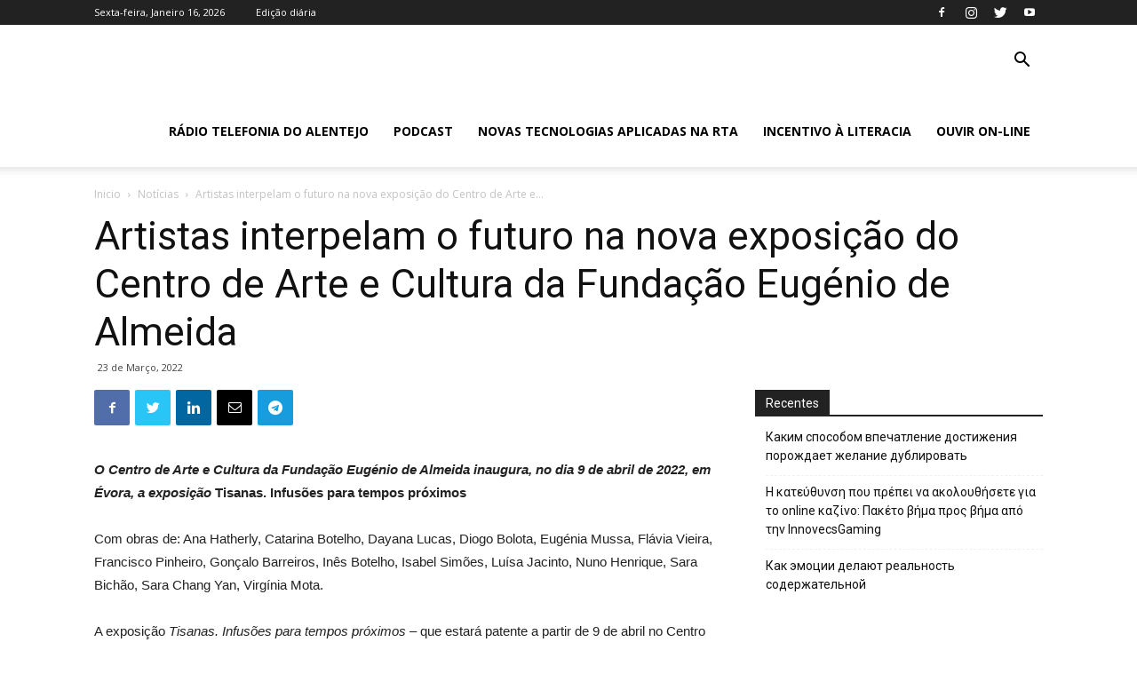

--- FILE ---
content_type: text/html; charset=UTF-8
request_url: https://www.radiotelefoniadoalentejo.com.pt/2022/03/artistas-interpelam-o-futuro-na-nova-exposicao-do-centro-de-arte-e-cultura-da-fundacao-eugenio-de-almeida/
body_size: 21118
content:
<!doctype html >
<!--[if IE 8]>    <html class="ie8" lang="en"> <![endif]-->
<!--[if IE 9]>    <html class="ie9" lang="en"> <![endif]-->
<!--[if gt IE 8]><!--> <html lang="pt-PT" prefix="og: http://ogp.me/ns#"> <!--<![endif]-->
<head>
    <title>Artistas interpelam o futuro na nova exposição do Centro de Arte e Cultura da Fundação Eugénio de Almeida - Rádio Telefonia</title>
    <meta charset="UTF-8" />
    <meta name="viewport" content="width=device-width, initial-scale=1.0">
    <link rel="pingback" href="https://www.radiotelefoniadoalentejo.com.pt/xmlrpc.php" />
    
<!-- Search Engine Optimization by Rank Math - https://s.rankmath.com/home -->
<meta name="description" content="O Centro de Arte e Cultura da Fundação Eugénio de Almeida inaugura, no dia 9 de abril de 2022, em Évora, a exposição Tisanas. Infusões para tempos próximos"/>
<meta name="robots" content="index, follow, max-snippet:-1, max-video-preview:-1, max-image-preview:large"/>
<link rel="canonical" href="https://www.radiotelefoniadoalentejo.com.pt/2022/03/artistas-interpelam-o-futuro-na-nova-exposicao-do-centro-de-arte-e-cultura-da-fundacao-eugenio-de-almeida/" />
<meta property="og:locale" content="pt_PT">
<meta property="og:type" content="article">
<meta property="og:title" content="Artistas interpelam o futuro na nova exposição do Centro de Arte e Cultura da Fundação Eugénio de Almeida - Rádio Telefonia">
<meta property="og:description" content="O Centro de Arte e Cultura da Fundação Eugénio de Almeida inaugura, no dia 9 de abril de 2022, em Évora, a exposição Tisanas. Infusões para tempos próximos">
<meta property="og:url" content="https://www.radiotelefoniadoalentejo.com.pt/2022/03/artistas-interpelam-o-futuro-na-nova-exposicao-do-centro-de-arte-e-cultura-da-fundacao-eugenio-de-almeida/">
<meta property="og:site_name" content="Rádio Telefonia">
<meta property="article:tag" content="arte">
<meta property="article:tag" content="pintura">
<meta property="article:section" content="Notícias">
<meta property="og:updated_time" content="2022-03-23T09:18:48+00:00">
<meta property="og:image" content="https://www.radiotelefoniadoalentejo.com.pt/wp-content/uploads/2020/04/Telefonia-do-Alentejo-SM.jpg">
<meta property="og:image:secure_url" content="https://www.radiotelefoniadoalentejo.com.pt/wp-content/uploads/2020/04/Telefonia-do-Alentejo-SM.jpg">
<meta property="og:image:width" content="432">
<meta property="og:image:height" content="352">
<meta property="og:image:alt" content="Artistas interpelam o futuro na nova exposição do Centro de Arte e Cultura da Fundação Eugénio de Almeida">
<meta property="og:image:type" content="image/jpeg">
<meta name="twitter:card" content="summary_large_image">
<meta name="twitter:title" content="Artistas interpelam o futuro na nova exposição do Centro de Arte e Cultura da Fundação Eugénio de Almeida - Rádio Telefonia">
<meta name="twitter:description" content="O Centro de Arte e Cultura da Fundação Eugénio de Almeida inaugura, no dia 9 de abril de 2022, em Évora, a exposição Tisanas. Infusões para tempos próximos">
<meta name="twitter:image" content="https://www.radiotelefoniadoalentejo.com.pt/wp-content/uploads/2020/04/Telefonia-do-Alentejo-SM.jpg">
<script type="application/ld+json">{"@context":"https:\/\/schema.org","@graph":[{"@type":"BlogPosting","headline":"Artistas interpelam o futuro na nova exposi\u00e7\u00e3o do Centro de Arte e Cultura da Funda\u00e7\u00e3o Eug\u00e9nio de Almeida -","description":"O Centro de Arte e Cultura da Funda\u00e7\u00e3o Eug\u00e9nio de Almeida inaugura, no dia 9 de abril de 2022, em \u00c9vora, a exposi\u00e7\u00e3o Tisanas. Infus\u00f5es para tempos pr\u00f3ximos","datePublished":"2022-03-23T09:18:46+00:00","dateModified":"2022-03-23T09:18:48+00:00","publisher":{"@type":"Organization","name":"R\u00e1dio Telefonia do Alentejo","logo":{"@type":"ImageObject","url":false}},"mainEntityOfPage":{"@type":"WebPage","@id":"https:\/\/www.radiotelefoniadoalentejo.com.pt\/2022\/03\/artistas-interpelam-o-futuro-na-nova-exposicao-do-centro-de-arte-e-cultura-da-fundacao-eugenio-de-almeida\/"},"author":{"@type":"Person","name":"R\u00e1dio Telefonia do Alentejo"},"image":{"@type":"ImageObject","url":"https:\/\/www.radiotelefoniadoalentejo.com.pt\/wp-content\/uploads\/2020\/04\/Telefonia-do-Alentejo-SM.jpg","width":432,"height":352}}]}</script>
<!-- /Rank Math WordPress SEO plugin -->

<link rel='dns-prefetch' href='//fonts.googleapis.com' />
<link rel='dns-prefetch' href='//s.w.org' />
<link rel="alternate" type="application/rss+xml" title="Rádio Telefonia &raquo; Feed" href="https://www.radiotelefoniadoalentejo.com.pt/feed/" />
<link rel="alternate" type="application/rss+xml" title="Rádio Telefonia &raquo; Feed de comentários" href="https://www.radiotelefoniadoalentejo.com.pt/comments/feed/" />
<link rel="alternate" type="application/rss+xml" title="Feed de comentários de Rádio Telefonia &raquo; Artistas interpelam o futuro na nova exposição do Centro de Arte e Cultura da Fundação Eugénio de Almeida" href="https://www.radiotelefoniadoalentejo.com.pt/2022/03/artistas-interpelam-o-futuro-na-nova-exposicao-do-centro-de-arte-e-cultura-da-fundacao-eugenio-de-almeida/feed/" />
		<script type="text/javascript">
			window._wpemojiSettings = {"baseUrl":"https:\/\/s.w.org\/images\/core\/emoji\/13.0.0\/72x72\/","ext":".png","svgUrl":"https:\/\/s.w.org\/images\/core\/emoji\/13.0.0\/svg\/","svgExt":".svg","source":{"concatemoji":"https:\/\/www.radiotelefoniadoalentejo.com.pt\/wp-includes\/js\/wp-emoji-release.min.js?ver=5.5.17"}};
			!function(e,a,t){var n,r,o,i=a.createElement("canvas"),p=i.getContext&&i.getContext("2d");function s(e,t){var a=String.fromCharCode;p.clearRect(0,0,i.width,i.height),p.fillText(a.apply(this,e),0,0);e=i.toDataURL();return p.clearRect(0,0,i.width,i.height),p.fillText(a.apply(this,t),0,0),e===i.toDataURL()}function c(e){var t=a.createElement("script");t.src=e,t.defer=t.type="text/javascript",a.getElementsByTagName("head")[0].appendChild(t)}for(o=Array("flag","emoji"),t.supports={everything:!0,everythingExceptFlag:!0},r=0;r<o.length;r++)t.supports[o[r]]=function(e){if(!p||!p.fillText)return!1;switch(p.textBaseline="top",p.font="600 32px Arial",e){case"flag":return s([127987,65039,8205,9895,65039],[127987,65039,8203,9895,65039])?!1:!s([55356,56826,55356,56819],[55356,56826,8203,55356,56819])&&!s([55356,57332,56128,56423,56128,56418,56128,56421,56128,56430,56128,56423,56128,56447],[55356,57332,8203,56128,56423,8203,56128,56418,8203,56128,56421,8203,56128,56430,8203,56128,56423,8203,56128,56447]);case"emoji":return!s([55357,56424,8205,55356,57212],[55357,56424,8203,55356,57212])}return!1}(o[r]),t.supports.everything=t.supports.everything&&t.supports[o[r]],"flag"!==o[r]&&(t.supports.everythingExceptFlag=t.supports.everythingExceptFlag&&t.supports[o[r]]);t.supports.everythingExceptFlag=t.supports.everythingExceptFlag&&!t.supports.flag,t.DOMReady=!1,t.readyCallback=function(){t.DOMReady=!0},t.supports.everything||(n=function(){t.readyCallback()},a.addEventListener?(a.addEventListener("DOMContentLoaded",n,!1),e.addEventListener("load",n,!1)):(e.attachEvent("onload",n),a.attachEvent("onreadystatechange",function(){"complete"===a.readyState&&t.readyCallback()})),(n=t.source||{}).concatemoji?c(n.concatemoji):n.wpemoji&&n.twemoji&&(c(n.twemoji),c(n.wpemoji)))}(window,document,window._wpemojiSettings);
		</script>
		<style type="text/css">
img.wp-smiley,
img.emoji {
	display: inline !important;
	border: none !important;
	box-shadow: none !important;
	height: 1em !important;
	width: 1em !important;
	margin: 0 .07em !important;
	vertical-align: -0.1em !important;
	background: none !important;
	padding: 0 !important;
}
</style>
	<link rel='stylesheet' id='wp-block-library-css'  href='https://www.radiotelefoniadoalentejo.com.pt/wp-includes/css/dist/block-library/style.min.css?ver=5.5.17' type='text/css' media='all' />
<link rel='stylesheet' id='td-plugin-newsletter-css'  href='https://www.radiotelefoniadoalentejo.com.pt/wp-content/plugins/td-newsletter/style.css?ver=10.3.4' type='text/css' media='all' />
<link rel='stylesheet' id='td-plugin-multi-purpose-css'  href='https://www.radiotelefoniadoalentejo.com.pt/wp-content/plugins/td-composer/td-multi-purpose/style.css?ver=28832a33217c23aa6f76cdf3fc3c1388' type='text/css' media='all' />
<link rel='stylesheet' id='google-fonts-style-css'  href='https://fonts.googleapis.com/css?family=Rubik%3A400%2C100%2C200%2C300%2C500%2C600%2C700%2C800%2C900%7COpen+Sans%3A400%2C600%2C700%2C100%2C200%2C300%2C500%2C800%2C900%7CRoboto%3A400%2C500%2C700%2C100%2C200%2C300%2C600%2C800%2C900&#038;display=swap&#038;ver=10.3.4' type='text/css' media='all' />
<link rel='stylesheet' id='td-theme-css'  href='https://www.radiotelefoniadoalentejo.com.pt/wp-content/themes/Newspaper/style.css?ver=10.3.4' type='text/css' media='all' />
<style id='td-theme-inline-css' type='text/css'>
    
        @media (max-width: 767px) {
            .td-header-desktop-wrap {
                display: none;
            }
        }
        @media (min-width: 767px) {
            .td-header-mobile-wrap {
                display: none;
            }
        }
    
	
</style>
<link rel='stylesheet' id='td-legacy-framework-front-style-css'  href='https://www.radiotelefoniadoalentejo.com.pt/wp-content/plugins/td-composer/legacy/Newspaper/assets/css/td_legacy_main.css?ver=28832a33217c23aa6f76cdf3fc3c1388' type='text/css' media='all' />
<link rel='stylesheet' id='td-standard-pack-framework-front-style-css'  href='https://www.radiotelefoniadoalentejo.com.pt/wp-content/plugins/td-standard-pack/Newspaper/assets/css/td_standard_pack_main.css?ver=e06dc97a9cdcc3f12ae1599dfcd5b98f' type='text/css' media='all' />
<link rel='stylesheet' id='tdb_front_style-css'  href='https://www.radiotelefoniadoalentejo.com.pt/wp-content/plugins/td-cloud-library/assets/css/tdb_less_front.css?ver=243b277d395aac11337949f2c0b8e89c' type='text/css' media='all' />
<script type='text/javascript' src='https://www.radiotelefoniadoalentejo.com.pt/wp-includes/js/jquery/jquery.js?ver=1.12.4-wp' id='jquery-core-js'></script>
<link rel="https://api.w.org/" href="https://www.radiotelefoniadoalentejo.com.pt/wp-json/" /><link rel="alternate" type="application/json" href="https://www.radiotelefoniadoalentejo.com.pt/wp-json/wp/v2/posts/5601" /><link rel="EditURI" type="application/rsd+xml" title="RSD" href="https://www.radiotelefoniadoalentejo.com.pt/xmlrpc.php?rsd" />
<link rel="wlwmanifest" type="application/wlwmanifest+xml" href="https://www.radiotelefoniadoalentejo.com.pt/wp-includes/wlwmanifest.xml" /> 
<meta name="generator" content="WordPress 5.5.17" />
<link rel='shortlink' href='https://www.radiotelefoniadoalentejo.com.pt/?p=5601' />
<link rel="alternate" type="application/json+oembed" href="https://www.radiotelefoniadoalentejo.com.pt/wp-json/oembed/1.0/embed?url=https%3A%2F%2Fwww.radiotelefoniadoalentejo.com.pt%2F2022%2F03%2Fartistas-interpelam-o-futuro-na-nova-exposicao-do-centro-de-arte-e-cultura-da-fundacao-eugenio-de-almeida%2F" />
<link rel="alternate" type="text/xml+oembed" href="https://www.radiotelefoniadoalentejo.com.pt/wp-json/oembed/1.0/embed?url=https%3A%2F%2Fwww.radiotelefoniadoalentejo.com.pt%2F2022%2F03%2Fartistas-interpelam-o-futuro-na-nova-exposicao-do-centro-de-arte-e-cultura-da-fundacao-eugenio-de-almeida%2F&#038;format=xml" />
<!--[if lt IE 9]><script src="https://cdnjs.cloudflare.com/ajax/libs/html5shiv/3.7.3/html5shiv.js"></script><![endif]-->
        <script>
        window.tdb_globals = {"wpRestNonce":"fb05256da8","wpRestUrl":"https:\/\/www.radiotelefoniadoalentejo.com.pt\/wp-json\/","permalinkStructure":"\/%year%\/%monthnum%\/%postname%\/","isAjax":false,"isAdminBarShowing":false,"autoloadScrollPercent":50,"postAutoloadStatus":"on","origPostEditUrl":null};
    </script>
    			<script>
				window.tdwGlobal = {"adminUrl":"https:\/\/www.radiotelefoniadoalentejo.com.pt\/wp-admin\/","wpRestNonce":"fb05256da8","wpRestUrl":"https:\/\/www.radiotelefoniadoalentejo.com.pt\/wp-json\/","permalinkStructure":"\/%year%\/%monthnum%\/%postname%\/"};
			</script>
			
<!-- JS generated by theme -->

<script>
    
    

	    var tdBlocksArray = []; //here we store all the items for the current page

	    //td_block class - each ajax block uses a object of this class for requests
	    function tdBlock() {
		    this.id = '';
		    this.block_type = 1; //block type id (1-234 etc)
		    this.atts = '';
		    this.td_column_number = '';
		    this.td_current_page = 1; //
		    this.post_count = 0; //from wp
		    this.found_posts = 0; //from wp
		    this.max_num_pages = 0; //from wp
		    this.td_filter_value = ''; //current live filter value
		    this.is_ajax_running = false;
		    this.td_user_action = ''; // load more or infinite loader (used by the animation)
		    this.header_color = '';
		    this.ajax_pagination_infinite_stop = ''; //show load more at page x
	    }


        // td_js_generator - mini detector
        (function(){
            var htmlTag = document.getElementsByTagName("html")[0];

	        if ( navigator.userAgent.indexOf("MSIE 10.0") > -1 ) {
                htmlTag.className += ' ie10';
            }

            if ( !!navigator.userAgent.match(/Trident.*rv\:11\./) ) {
                htmlTag.className += ' ie11';
            }

	        if ( navigator.userAgent.indexOf("Edge") > -1 ) {
                htmlTag.className += ' ieEdge';
            }

            if ( /(iPad|iPhone|iPod)/g.test(navigator.userAgent) ) {
                htmlTag.className += ' td-md-is-ios';
            }

            var user_agent = navigator.userAgent.toLowerCase();
            if ( user_agent.indexOf("android") > -1 ) {
                htmlTag.className += ' td-md-is-android';
            }

            if ( -1 !== navigator.userAgent.indexOf('Mac OS X')  ) {
                htmlTag.className += ' td-md-is-os-x';
            }

            if ( /chrom(e|ium)/.test(navigator.userAgent.toLowerCase()) ) {
               htmlTag.className += ' td-md-is-chrome';
            }

            if ( -1 !== navigator.userAgent.indexOf('Firefox') ) {
                htmlTag.className += ' td-md-is-firefox';
            }

            if ( -1 !== navigator.userAgent.indexOf('Safari') && -1 === navigator.userAgent.indexOf('Chrome') ) {
                htmlTag.className += ' td-md-is-safari';
            }

            if( -1 !== navigator.userAgent.indexOf('IEMobile') ){
                htmlTag.className += ' td-md-is-iemobile';
            }

        })();




        var tdLocalCache = {};

        ( function () {
            "use strict";

            tdLocalCache = {
                data: {},
                remove: function (resource_id) {
                    delete tdLocalCache.data[resource_id];
                },
                exist: function (resource_id) {
                    return tdLocalCache.data.hasOwnProperty(resource_id) && tdLocalCache.data[resource_id] !== null;
                },
                get: function (resource_id) {
                    return tdLocalCache.data[resource_id];
                },
                set: function (resource_id, cachedData) {
                    tdLocalCache.remove(resource_id);
                    tdLocalCache.data[resource_id] = cachedData;
                }
            };
        })();

    
    
var td_viewport_interval_list=[{"limitBottom":767,"sidebarWidth":228},{"limitBottom":1018,"sidebarWidth":300},{"limitBottom":1140,"sidebarWidth":324}];
var td_animation_stack_effect="type2";
var tds_animation_stack=true;
var td_animation_stack_specific_selectors=".entry-thumb, img[class*=\"wp-image-\"], a.td-sml-link-to-image > img";
var td_animation_stack_general_selectors=".td-animation-stack .entry-thumb, .post .entry-thumb, .post img[class*=\"wp-image-\"], a.td-sml-link-to-image > img";
var tds_general_modal_image="yes";
var tdc_is_installed="yes";
var td_ajax_url="https:\/\/www.radiotelefoniadoalentejo.com.pt\/wp-admin\/admin-ajax.php?td_theme_name=Newspaper&v=10.3.4";
var td_get_template_directory_uri="https:\/\/www.radiotelefoniadoalentejo.com.pt\/wp-content\/plugins\/td-composer\/legacy\/common";
var tds_snap_menu="snap";
var tds_logo_on_sticky="";
var tds_header_style="tdm_header_style_3";
var td_please_wait="Por favor espere...";
var td_email_user_pass_incorrect="Usu\u00e1rio ou senha incorretos!";
var td_email_user_incorrect="Email ou nome usu\u00e1rio incorretos!";
var td_email_incorrect="Email incorreto!";
var tds_more_articles_on_post_enable="show";
var tds_more_articles_on_post_time_to_wait="2";
var tds_more_articles_on_post_pages_distance_from_top=0;
var tds_theme_color_site_wide="#4db2ec";
var tds_smart_sidebar="";
var tdThemeName="Newspaper";
var td_magnific_popup_translation_tPrev="Anterior (Seta a esquerda )";
var td_magnific_popup_translation_tNext="Avan\u00e7ar (Seta a direita)";
var td_magnific_popup_translation_tCounter="%curr% de %total%";
var td_magnific_popup_translation_ajax_tError="O conte\u00fado de% url% n\u00e3o p\u00f4de ser carregado.";
var td_magnific_popup_translation_image_tError="A imagem #% curr% n\u00e3o p\u00f4de ser carregada.";
var tdBlockNonce="9402fbcd5f";
var tdDateNamesI18n={"month_names":["Janeiro","Fevereiro","Mar\u00e7o","Abril","Maio","Junho","Julho","Agosto","Setembro","Outubro","Novembro","Dezembro"],"month_names_short":["Jan","Fev","Mar","Abr","Mai","Jun","Jul","Ago","Set","Out","Nov","Dez"],"day_names":["Domingo","Segunda-feira","Ter\u00e7a-feira","Quarta-feira","Quinta-feira","Sexta-feira","S\u00e1bado"],"day_names_short":["Dom","Seg","Ter","Qua","Qui","Sex","S\u00e1b"]};
var td_ad_background_click_link="";
var td_ad_background_click_target="";
</script>


<!-- Header style compiled by theme -->

<style>
    
@media (max-width: 767px) {
        body .td-header-wrap .td-header-main-menu {
            background-color: #ffffff !important;
        }
    }


    
    @media (max-width: 767px) {
        body #td-top-mobile-toggle i,
        .td-header-wrap .header-search-wrap .td-icon-search {
            color: #000000 !important;
        }
    }

    
    .td-menu-background:before,
    .td-search-background:before {
        background: #ffffff;
        background: -moz-linear-gradient(top, #ffffff 0%, rgba(38,111,239,0.82) 100%);
        background: -webkit-gradient(left top, left bottom, color-stop(0%, #ffffff), color-stop(100%, rgba(38,111,239,0.82)));
        background: -webkit-linear-gradient(top, #ffffff 0%, rgba(38,111,239,0.82) 100%);
        background: -o-linear-gradient(top, #ffffff 0%, rgba(38,111,239,0.82) 100%);
        background: -ms-linear-gradient(top, #ffffff 0%, rgba(38,111,239,0.82) 100%);
        background: linear-gradient(to bottom, #ffffff 0%, rgba(38,111,239,0.82) 100%);
        filter: progid:DXImageTransform.Microsoft.gradient( startColorstr='#ffffff', endColorstr='rgba(38,111,239,0.82)', GradientType=0 );
    }

    
    .td-mobile-content .current-menu-item > a,
    .td-mobile-content .current-menu-ancestor > a,
    .td-mobile-content .current-category-ancestor > a,
    #td-mobile-nav .td-menu-login-section a:hover,
    #td-mobile-nav .td-register-section a:hover,
    #td-mobile-nav .td-menu-socials-wrap a:hover i,
    .td-search-close a:hover i {
        color: #3799ef;
    }

    
    .td-mobile-content li a,
    .td-mobile-content .td-icon-menu-right,
    .td-mobile-content .sub-menu .td-icon-menu-right,
    #td-mobile-nav .td-menu-login-section a,
    #td-mobile-nav .td-menu-logout a,
    #td-mobile-nav .td-menu-socials-wrap .td-icon-font,
    .td-mobile-close .td-icon-close-mobile,
    .td-search-close .td-icon-close-mobile,
    .td-search-wrap-mob,
    .td-search-wrap-mob #td-header-search-mob,
    #td-mobile-nav .td-register-section,
    #td-mobile-nav .td-register-section .td-login-input,
    #td-mobile-nav label,
    #td-mobile-nav .td-register-section i,
    #td-mobile-nav .td-register-section a,
    #td-mobile-nav .td_display_err,
    .td-search-wrap-mob .td_module_wrap .entry-title a,
    .td-search-wrap-mob .td_module_wrap:hover .entry-title a,
    .td-search-wrap-mob .td-post-date {
        color: #1e73be;
    }
    .td-search-wrap-mob .td-search-input:before,
    .td-search-wrap-mob .td-search-input:after,
    #td-mobile-nav .td-menu-login-section .td-menu-login span {
        background-color: #1e73be;
    }

    #td-mobile-nav .td-register-section .td-login-input {
        border-bottom-color: #1e73be !important;
    }
    
    
    
    
    
    .white-popup-block:after {
        background: rgba(49,59,69,0.8);
        background: -moz-linear-gradient(45deg, rgba(49,59,69,0.8) 0%, rgba(38,111,239,0.8) 100%);
        background: -webkit-gradient(left bottom, right top, color-stop(0%, rgba(49,59,69,0.8)), color-stop(100%, rgba(38,111,239,0.8)));
        background: -webkit-linear-gradient(45deg, rgba(49,59,69,0.8) 0%, rgba(38,111,239,0.8) 100%);
        background: linear-gradient(45deg, rgba(49,59,69,0.8) 0%, rgba(38,111,239,0.8) 100%);
    }


    
    .white-popup-block:before {
        background-image: url('https://www.developer.dotesfera.com/radiotelefonia/wp-content/uploads/2020/03/12.jpg');
    }
@media (max-width: 767px) {
        body .td-header-wrap .td-header-main-menu {
            background-color: #ffffff !important;
        }
    }


    
    @media (max-width: 767px) {
        body #td-top-mobile-toggle i,
        .td-header-wrap .header-search-wrap .td-icon-search {
            color: #000000 !important;
        }
    }

    
    .td-menu-background:before,
    .td-search-background:before {
        background: #ffffff;
        background: -moz-linear-gradient(top, #ffffff 0%, rgba(38,111,239,0.82) 100%);
        background: -webkit-gradient(left top, left bottom, color-stop(0%, #ffffff), color-stop(100%, rgba(38,111,239,0.82)));
        background: -webkit-linear-gradient(top, #ffffff 0%, rgba(38,111,239,0.82) 100%);
        background: -o-linear-gradient(top, #ffffff 0%, rgba(38,111,239,0.82) 100%);
        background: -ms-linear-gradient(top, #ffffff 0%, rgba(38,111,239,0.82) 100%);
        background: linear-gradient(to bottom, #ffffff 0%, rgba(38,111,239,0.82) 100%);
        filter: progid:DXImageTransform.Microsoft.gradient( startColorstr='#ffffff', endColorstr='rgba(38,111,239,0.82)', GradientType=0 );
    }

    
    .td-mobile-content .current-menu-item > a,
    .td-mobile-content .current-menu-ancestor > a,
    .td-mobile-content .current-category-ancestor > a,
    #td-mobile-nav .td-menu-login-section a:hover,
    #td-mobile-nav .td-register-section a:hover,
    #td-mobile-nav .td-menu-socials-wrap a:hover i,
    .td-search-close a:hover i {
        color: #3799ef;
    }

    
    .td-mobile-content li a,
    .td-mobile-content .td-icon-menu-right,
    .td-mobile-content .sub-menu .td-icon-menu-right,
    #td-mobile-nav .td-menu-login-section a,
    #td-mobile-nav .td-menu-logout a,
    #td-mobile-nav .td-menu-socials-wrap .td-icon-font,
    .td-mobile-close .td-icon-close-mobile,
    .td-search-close .td-icon-close-mobile,
    .td-search-wrap-mob,
    .td-search-wrap-mob #td-header-search-mob,
    #td-mobile-nav .td-register-section,
    #td-mobile-nav .td-register-section .td-login-input,
    #td-mobile-nav label,
    #td-mobile-nav .td-register-section i,
    #td-mobile-nav .td-register-section a,
    #td-mobile-nav .td_display_err,
    .td-search-wrap-mob .td_module_wrap .entry-title a,
    .td-search-wrap-mob .td_module_wrap:hover .entry-title a,
    .td-search-wrap-mob .td-post-date {
        color: #1e73be;
    }
    .td-search-wrap-mob .td-search-input:before,
    .td-search-wrap-mob .td-search-input:after,
    #td-mobile-nav .td-menu-login-section .td-menu-login span {
        background-color: #1e73be;
    }

    #td-mobile-nav .td-register-section .td-login-input {
        border-bottom-color: #1e73be !important;
    }
    
    
    
    
    
    .white-popup-block:after {
        background: rgba(49,59,69,0.8);
        background: -moz-linear-gradient(45deg, rgba(49,59,69,0.8) 0%, rgba(38,111,239,0.8) 100%);
        background: -webkit-gradient(left bottom, right top, color-stop(0%, rgba(49,59,69,0.8)), color-stop(100%, rgba(38,111,239,0.8)));
        background: -webkit-linear-gradient(45deg, rgba(49,59,69,0.8) 0%, rgba(38,111,239,0.8) 100%);
        background: linear-gradient(45deg, rgba(49,59,69,0.8) 0%, rgba(38,111,239,0.8) 100%);
    }


    
    .white-popup-block:before {
        background-image: url('https://www.developer.dotesfera.com/radiotelefonia/wp-content/uploads/2020/03/12.jpg');
    }
</style>

<script async src=https://www.googletagmanager.com/gtag/js?id=UA-166828348-2></script>
<script>
  window.dataLayer = window.dataLayer || [];
  function gtag(){dataLayer.push(arguments);}
  gtag('js', new Date());

  gtag('config', 'UA-166828348-2');
</script>


<script type="application/ld+json">
    {
        "@context": "http://schema.org",
        "@type": "BreadcrumbList",
        "itemListElement": [
            {
                "@type": "ListItem",
                "position": 1,
                "item": {
                    "@type": "WebSite",
                    "@id": "https://www.radiotelefoniadoalentejo.com.pt/",
                    "name": "Inicio"
                }
            },
            {
                "@type": "ListItem",
                "position": 2,
                    "item": {
                    "@type": "WebPage",
                    "@id": "https://www.radiotelefoniadoalentejo.com.pt/category/noticias/",
                    "name": "Notícias"
                }
            }
            ,{
                "@type": "ListItem",
                "position": 3,
                    "item": {
                    "@type": "WebPage",
                    "@id": "https://www.radiotelefoniadoalentejo.com.pt/2022/03/artistas-interpelam-o-futuro-na-nova-exposicao-do-centro-de-arte-e-cultura-da-fundacao-eugenio-de-almeida/",
                    "name": "Artistas interpelam o futuro na nova exposição do Centro de Arte e..."                                
                }
            }    
        ]
    }
</script>
<link rel="icon" href="https://www.radiotelefoniadoalentejo.com.pt/wp-content/uploads/2020/04/cropped-Radio-Telefonia-LOGO-32x32.png" sizes="32x32" />
<link rel="icon" href="https://www.radiotelefoniadoalentejo.com.pt/wp-content/uploads/2020/04/cropped-Radio-Telefonia-LOGO-192x192.png" sizes="192x192" />
<link rel="apple-touch-icon" href="https://www.radiotelefoniadoalentejo.com.pt/wp-content/uploads/2020/04/cropped-Radio-Telefonia-LOGO-180x180.png" />
<meta name="msapplication-TileImage" content="https://www.radiotelefoniadoalentejo.com.pt/wp-content/uploads/2020/04/cropped-Radio-Telefonia-LOGO-270x270.png" />

<!-- Button style compiled by theme -->

<style>
    
</style>

	<style id="tdw-css-placeholder">.frgheattyew{}</style><script>var a=83568456456;</script><style></style></head>

<body class="post-template-default single single-post postid-5601 single-format-standard td-standard-pack artistas-interpelam-o-futuro-na-nova-exposicao-do-centro-de-arte-e-cultura-da-fundacao-eugenio-de-almeida global-block-template-1 td-romania-news single_template_2  tdc-footer-template td-animation-stack-type2 td-full-layout" itemscope="itemscope" itemtype="https://schema.org/WebPage">

        <div class="td-scroll-up"><i class="td-icon-menu-up"></i></div>

    <div class="td-menu-background"></div>
<div id="td-mobile-nav">
    <div class="td-mobile-container">
        <!-- mobile menu top section -->
        <div class="td-menu-socials-wrap">
            <!-- socials -->
            <div class="td-menu-socials">
                
        <span class="td-social-icon-wrap">
            <a target="_blank" href="https://www.facebook.com/R%C3%A1dio-Telefonia-do-Alentejo-1032-634674866629636/" title="Facebook">
                <i class="td-icon-font td-icon-facebook"></i>
            </a>
        </span>
        <span class="td-social-icon-wrap">
            <a target="_blank" href="https://www.instagram.com/radiotelefonia/" title="Instagram">
                <i class="td-icon-font td-icon-instagram"></i>
            </a>
        </span>
        <span class="td-social-icon-wrap">
            <a target="_blank" href="https://twitter.com/radiotelefonia" title="Twitter">
                <i class="td-icon-font td-icon-twitter"></i>
            </a>
        </span>
        <span class="td-social-icon-wrap">
            <a target="_blank" href="https://www.youtube.com/watch?v=5wxNuPOuLtg" title="Youtube">
                <i class="td-icon-font td-icon-youtube"></i>
            </a>
        </span>            </div>
            <!-- close button -->
            <div class="td-mobile-close">
                <a href="#"><i class="td-icon-close-mobile"></i></a>
            </div>
        </div>

        <!-- login section -->
        
        <!-- menu section -->
        <div class="td-mobile-content">
            <div class="menu-menu-container"><ul id="menu-menu" class="td-mobile-main-menu"><li id="menu-item-359" class="menu-item menu-item-type-post_type menu-item-object-page menu-item-home menu-item-first menu-item-359"><a title="Rádio Telefonia do Alentejo" href="https://www.radiotelefoniadoalentejo.com.pt/">Rádio Telefonia do Alentejo</a></li>
<li id="menu-item-460" class="menu-item menu-item-type-post_type menu-item-object-page menu-item-460"><a href="https://www.radiotelefoniadoalentejo.com.pt/podcasts/">Podcast</a></li>
<li id="menu-item-1449" class="menu-item menu-item-type-post_type menu-item-object-page menu-item-1449"><a href="https://www.radiotelefoniadoalentejo.com.pt/novas-tecnologias-aplicadas-na-rta/">Novas Tecnologias Aplicadas na RTA</a></li>
<li id="menu-item-1457" class="menu-item menu-item-type-post_type menu-item-object-page menu-item-1457"><a href="https://www.radiotelefoniadoalentejo.com.pt/incentivo-a-literacia/">Incentivo à Literacia</a></li>
<li id="menu-item-360" class="menu-item menu-item-type-custom menu-item-object-custom menu-item-360"><a target="_blank" href="https://media.digitalrm.pt/telefonia/digitalrm.html">Ouvir On-line</a></li>
</ul></div>        </div>
    </div>

    <!-- register/login section -->
            <div id="login-form-mobile" class="td-register-section">
            
            <div id="td-login-mob" class="td-login-animation td-login-hide-mob">
            	<!-- close button -->
	            <div class="td-login-close">
	                <a href="#" class="td-back-button"><i class="td-icon-read-down"></i></a>
	                <div class="td-login-title">Sign in</div>
	                <!-- close button -->
		            <div class="td-mobile-close">
		                <a href="#"><i class="td-icon-close-mobile"></i></a>
		            </div>
	            </div>
	            <div class="td-login-form-wrap">
	                <div class="td-login-panel-title"><span>Welcome!</span>Log into your account</div>
	                <div class="td_display_err"></div>
	                <div class="td-login-inputs"><input class="td-login-input" type="text" name="login_email" id="login_email-mob" value="" required><label>seu nome de usuário</label></div>
	                <div class="td-login-inputs"><input class="td-login-input" type="password" name="login_pass" id="login_pass-mob" value="" required><label>sua senha</label></div>
	                <input type="button" name="login_button" id="login_button-mob" class="td-login-button" value="ENTRAR">
	                <div class="td-login-info-text">
	                <a href="#" id="forgot-pass-link-mob">Esqueceu sua senha ?</a>
	                </div>
	                <div class="td-login-register-link">
	                
	                </div>
	                
	                <div class="td-login-info-text"><a class="privacy-policy-link" href="https://www.radiotelefoniadoalentejo.com.pt/politica-privacidade/">Política de privacidade</a></div>

                </div>
            </div>

            
            
            
            
            <div id="td-forgot-pass-mob" class="td-login-animation td-login-hide-mob">
                <!-- close button -->
	            <div class="td-forgot-pass-close">
	                <a href="#" class="td-back-button"><i class="td-icon-read-down"></i></a>
	                <div class="td-login-title">Password recovery</div>
	            </div>
	            <div class="td-login-form-wrap">
	                <div class="td-login-panel-title">Recuperar sua senha</div>
	                <div class="td_display_err"></div>
	                <div class="td-login-inputs"><input class="td-login-input" type="text" name="forgot_email" id="forgot_email-mob" value="" required><label>seu email</label></div>
	                <input type="button" name="forgot_button" id="forgot_button-mob" class="td-login-button" value="Enviar minha senha">
                </div>
            </div>
        </div>
    </div>    <div class="td-search-background"></div>
<div class="td-search-wrap-mob">
	<div class="td-drop-down-search">
		<form method="get" class="td-search-form" action="https://www.radiotelefoniadoalentejo.com.pt/">
			<!-- close button -->
			<div class="td-search-close">
				<a href="#"><i class="td-icon-close-mobile"></i></a>
			</div>
			<div role="search" class="td-search-input">
				<span>Pesquisa</span>
				<input id="td-header-search-mob" type="text" value="" name="s" autocomplete="off" />
			</div>
		</form>
		<div id="td-aj-search-mob" class="td-ajax-search-flex"></div>
	</div>
</div>

    <div id="td-outer-wrap" class="td-theme-wrap">
    
        
            <div class="tdc-header-wrap ">

            <!--
Header style multipurpose 3
-->


<div class="td-header-wrap tdm-header tdm-header-style-3 ">
    
            <div class="td-header-top-menu-full td-container-wrap ">
            <div class="td-container td-header-row td-header-top-menu">
                
    <div class="top-bar-style-1">
        
<div class="td-header-sp-top-menu">


	        <div class="td_data_time">
            <div >

                Sexta-feira, Janeiro 16, 2026
            </div>
        </div>
    <div class="menu-top-container"><ul id="menu-topmenu" class="top-header-menu"><li id="menu-item-520" class="menu-item menu-item-type-custom menu-item-object-custom menu-item-first td-menu-item td-normal-menu menu-item-520"><a href="#">Edição diária</a></li>
</ul></div></div>
        <div class="td-header-sp-top-widget">
    
    
        
        <span class="td-social-icon-wrap">
            <a target="_blank" href="https://www.facebook.com/R%C3%A1dio-Telefonia-do-Alentejo-1032-634674866629636/" title="Facebook">
                <i class="td-icon-font td-icon-facebook"></i>
            </a>
        </span>
        <span class="td-social-icon-wrap">
            <a target="_blank" href="https://www.instagram.com/radiotelefonia/" title="Instagram">
                <i class="td-icon-font td-icon-instagram"></i>
            </a>
        </span>
        <span class="td-social-icon-wrap">
            <a target="_blank" href="https://twitter.com/radiotelefonia" title="Twitter">
                <i class="td-icon-font td-icon-twitter"></i>
            </a>
        </span>
        <span class="td-social-icon-wrap">
            <a target="_blank" href="https://www.youtube.com/watch?v=5wxNuPOuLtg" title="Youtube">
                <i class="td-icon-font td-icon-youtube"></i>
            </a>
        </span>    </div>    </div>

<!-- LOGIN MODAL -->

                <div  id="login-form" class="white-popup-block mfp-hide mfp-with-anim">
                    <div class="td-login-wrap">
                        <a href="#" class="td-back-button"><i class="td-icon-modal-back"></i></a>
                        <div id="td-login-div" class="td-login-form-div td-display-block">
                            <div class="td-login-panel-title">Sign in</div>
                            <div class="td-login-panel-descr">Bem-vindo! Entre na sua conta</div>
                            <div class="td_display_err"></div>
                            <div class="td-login-inputs"><input class="td-login-input" type="text" name="login_email" id="login_email" value="" required><label>seu nome de usuário</label></div>
	                        <div class="td-login-inputs"><input class="td-login-input" type="password" name="login_pass" id="login_pass" value="" required><label>sua senha</label></div>
                            <input type="button" name="login_button" id="login_button" class="wpb_button btn td-login-button" value="Login">
                            <div class="td-login-info-text"><a href="#" id="forgot-pass-link">Forgot your password? Get help</a></div>
                            
                            
                            
                            <div class="td-login-info-text"><a class="privacy-policy-link" href="https://www.radiotelefoniadoalentejo.com.pt/politica-privacidade/">Política de privacidade</a></div>
                        </div>

                        

                         <div id="td-forgot-pass-div" class="td-login-form-div td-display-none">
                            <div class="td-login-panel-title">Password recovery</div>
                            <div class="td-login-panel-descr">Recuperar sua senha</div>
                            <div class="td_display_err"></div>
                            <div class="td-login-inputs"><input class="td-login-input" type="text" name="forgot_email" id="forgot_email" value="" required><label>seu email</label></div>
                            <input type="button" name="forgot_button" id="forgot_button" class="wpb_button btn td-login-button" value="Send My Password">
                            <div class="td-login-info-text">A senha será enviada para o seu email.</div>
                        </div>
                        
                        
                    </div>
                </div>
                            </div>
        </div>
    
    <div class="td-header-menu-wrap-full td-container-wrap ">
        <div class="td-header-menu-wrap td-header-gradient td-header-menu-no-search">
            <div class="td-container td-header-row td-header-main-menu">
                <div class="tdm-menu-btns-socials">
            <div class="header-search-wrap">
            <div class="td-search-btns-wrap">
                <a id="td-header-search-button" href="#" role="button" class="dropdown-toggle " data-toggle="dropdown"><i class="td-icon-search"></i></a>
                <a id="td-header-search-button-mob" href="#" role="button" class="dropdown-toggle " data-toggle="dropdown"><i class="td-icon-search"></i></a>
            </div>

            <div class="td-drop-down-search">
                <form method="get" class="td-search-form" action="https://www.radiotelefoniadoalentejo.com.pt/">
                    <div role="search" class="td-head-form-search-wrap">
                        <input id="td-header-search" type="text" value="" name="s" autocomplete="off" /><input class="wpb_button wpb_btn-inverse btn" type="submit" id="td-header-search-top" value="Pesquisa" />
                    </div>
                </form>
                <div id="td-aj-search"></div>
            </div>
        </div>
    
    
    </div>

<div id="td-header-menu" role="navigation">
    <div id="td-top-mobile-toggle"><a href="#"><i class="td-icon-font td-icon-mobile"></i></a></div>
    <div class="td-main-menu-logo td-logo-in-menu">
                    <a class="td-main-logo" href="https://www.radiotelefoniadoalentejo.com.pt/">
                <img src="https://www.developer.dotesfera.com/radiotelefonia/wp-content/uploads/2020/03/Telefonia-do-Alentejo-300x52.png" alt=""/>
                <span class="td-visual-hidden">Rádio Telefonia</span>
            </a>
            </div>
    <div class="menu-menu-container"><ul id="menu-menu-1" class="sf-menu"><li class="menu-item menu-item-type-post_type menu-item-object-page menu-item-home menu-item-first td-menu-item td-normal-menu menu-item-359"><a title="Rádio Telefonia do Alentejo" href="https://www.radiotelefoniadoalentejo.com.pt/">Rádio Telefonia do Alentejo</a></li>
<li class="menu-item menu-item-type-post_type menu-item-object-page td-menu-item td-normal-menu menu-item-460"><a href="https://www.radiotelefoniadoalentejo.com.pt/podcasts/">Podcast</a></li>
<li class="menu-item menu-item-type-post_type menu-item-object-page td-menu-item td-normal-menu menu-item-1449"><a href="https://www.radiotelefoniadoalentejo.com.pt/novas-tecnologias-aplicadas-na-rta/">Novas Tecnologias Aplicadas na RTA</a></li>
<li class="menu-item menu-item-type-post_type menu-item-object-page td-menu-item td-normal-menu menu-item-1457"><a href="https://www.radiotelefoniadoalentejo.com.pt/incentivo-a-literacia/">Incentivo à Literacia</a></li>
<li class="menu-item menu-item-type-custom menu-item-object-custom td-menu-item td-normal-menu menu-item-360"><a target="_blank" href="https://media.digitalrm.pt/telefonia/digitalrm.html">Ouvir On-line</a></li>
</ul></div></div>
            </div>
        </div>
    </div>

    </div>
            </div>

            
<div class="td-main-content-wrap td-container-wrap">

    <div class="td-container td-post-template-2">
        <article id="post-5601" class="post-5601 post type-post status-publish format-standard category-noticias tag-arte tag-pintura" itemscope itemtype="https://schema.org/Article">
            <div class="td-pb-row">
                <div class="td-pb-span12">
                    <div class="td-post-header">
                        <div class="td-crumb-container"><div class="entry-crumbs"><span><a title="" class="entry-crumb" href="https://www.radiotelefoniadoalentejo.com.pt/">Inicio</a></span> <i class="td-icon-right td-bread-sep"></i> <span><a title="Ver todos os posts em Notícias" class="entry-crumb" href="https://www.radiotelefoniadoalentejo.com.pt/category/noticias/">Notícias</a></span> <i class="td-icon-right td-bread-sep td-bred-no-url-last"></i> <span class="td-bred-no-url-last">Artistas interpelam o futuro na nova exposição do Centro de Arte e...</span></div></div>

                        
                        <header class="td-post-title">
                            <h1 class="entry-title">Artistas interpelam o futuro na nova exposição do Centro de Arte e Cultura da Fundação Eugénio de Almeida</h1>

                            

                            <div class="td-module-meta-info">
                                                                <span class="td-post-date"><time class="entry-date updated td-module-date" datetime="2022-03-23T09:18:46+00:00" >23 de Março, 2022</time></span>                                                                                            </div>

                        </header>
                    </div>
                </div>
            </div> <!-- /.td-pb-row -->

            <div class="td-pb-row">
                                            <div class="td-pb-span8 td-main-content" role="main">
                                <div class="td-ss-main-content">
                                    
        <div class="td-post-sharing-top"><div id="td_social_sharing_article_top" class="td-post-sharing td-ps-bg td-ps-notext td-post-sharing-style1 "><div class="td-post-sharing-visible"><a class="td-social-sharing-button td-social-sharing-button-js td-social-network td-social-facebook" href="https://www.facebook.com/sharer.php?u=https%3A%2F%2Fwww.radiotelefoniadoalentejo.com.pt%2F2022%2F03%2Fartistas-interpelam-o-futuro-na-nova-exposicao-do-centro-de-arte-e-cultura-da-fundacao-eugenio-de-almeida%2F">
                                        <div class="td-social-but-icon"><i class="td-icon-facebook"></i></div>
                                        <div class="td-social-but-text">Facebook</div>
                                    </a><a class="td-social-sharing-button td-social-sharing-button-js td-social-network td-social-twitter" href="https://twitter.com/intent/tweet?text=Artistas+interpelam+o+futuro+na+nova+exposi%C3%A7%C3%A3o+do+Centro+de+Arte+e+Cultura+da+Funda%C3%A7%C3%A3o+Eug%C3%A9nio+de+Almeida&url=https%3A%2F%2Fwww.radiotelefoniadoalentejo.com.pt%2F2022%2F03%2Fartistas-interpelam-o-futuro-na-nova-exposicao-do-centro-de-arte-e-cultura-da-fundacao-eugenio-de-almeida%2F&via=R%C3%A1dio+Telefonia">
                                        <div class="td-social-but-icon"><i class="td-icon-twitter"></i></div>
                                        <div class="td-social-but-text">Twitter</div>
                                    </a><a class="td-social-sharing-button td-social-sharing-button-js td-social-network td-social-whatsapp" href="whatsapp://send?text=Artistas+interpelam+o+futuro+na+nova+exposi%C3%A7%C3%A3o+do+Centro+de+Arte+e+Cultura+da+Funda%C3%A7%C3%A3o+Eug%C3%A9nio+de+Almeida %0A%0A https://www.radiotelefoniadoalentejo.com.pt/2022/03/artistas-interpelam-o-futuro-na-nova-exposicao-do-centro-de-arte-e-cultura-da-fundacao-eugenio-de-almeida/">
                                        <div class="td-social-but-icon"><i class="td-icon-whatsapp"></i></div>
                                        <div class="td-social-but-text">WhatsApp</div>
                                    </a><a class="td-social-sharing-button td-social-sharing-button-js td-social-network td-social-linkedin" href="https://www.linkedin.com/shareArticle?mini=true&url=https://www.radiotelefoniadoalentejo.com.pt/2022/03/artistas-interpelam-o-futuro-na-nova-exposicao-do-centro-de-arte-e-cultura-da-fundacao-eugenio-de-almeida/&title=Artistas+interpelam+o+futuro+na+nova+exposi%C3%A7%C3%A3o+do+Centro+de+Arte+e+Cultura+da+Funda%C3%A7%C3%A3o+Eug%C3%A9nio+de+Almeida">
                                        <div class="td-social-but-icon"><i class="td-icon-linkedin"></i></div>
                                        <div class="td-social-but-text">Linkedin</div>
                                    </a><a class="td-social-sharing-button td-social-sharing-button-js td-social-network td-social-mail" href="mailto:?subject=Artistas interpelam o futuro na nova exposição do Centro de Arte e Cultura da Fundação Eugénio de Almeida&body=https://www.radiotelefoniadoalentejo.com.pt/2022/03/artistas-interpelam-o-futuro-na-nova-exposicao-do-centro-de-arte-e-cultura-da-fundacao-eugenio-de-almeida/">
                                        <div class="td-social-but-icon"><i class="td-icon-mail"></i></div>
                                        <div class="td-social-but-text">Email</div>
                                    </a><a class="td-social-sharing-button td-social-sharing-button-js td-social-network td-social-telegram" href="https://telegram.me/share/url?url=https://www.radiotelefoniadoalentejo.com.pt/2022/03/artistas-interpelam-o-futuro-na-nova-exposicao-do-centro-de-arte-e-cultura-da-fundacao-eugenio-de-almeida/&text=Artistas+interpelam+o+futuro+na+nova+exposi%C3%A7%C3%A3o+do+Centro+de+Arte+e+Cultura+da+Funda%C3%A7%C3%A3o+Eug%C3%A9nio+de+Almeida">
                                        <div class="td-social-but-icon"><i class="td-icon-telegram"></i></div>
                                        <div class="td-social-but-text">Telegram</div>
                                    </a></div><div class="td-social-sharing-hidden"><ul class="td-pulldown-filter-list"></ul><a class="td-social-sharing-button td-social-handler td-social-expand-tabs" href="#" data-block-uid="td_social_sharing_article_top">
                                    <div class="td-social-but-icon"><i class="td-icon-plus td-social-expand-tabs-icon"></i></div>
                                </a></div></div></div>

        <div class="td-post-content tagdiv-type">
            
            
<p><strong><em>O Centro de Arte e Cultura da Fundação Eugénio de Almeida inaugura, no dia 9 de abril de 2022, em Évora, a exposição&nbsp;</em></strong><strong>Tisanas. Infusões para tempos próximos</strong></p>



<p>Com obras de: Ana Hatherly, Catarina Botelho, Dayana Lucas, Diogo Bolota, Eugénia Mussa, Flávia Vieira, Francisco Pinheiro, Gonçalo Barreiros, Inês Botelho, Isabel Simões, Luísa Jacinto, Nuno Henrique, Sara Bichão, Sara Chang Yan, Virgínia Mota.</p>



<p>A exposição&nbsp;<em>Tisanas. Infusões para tempos próximos</em>&nbsp;– que estará patente a partir de 9 de abril no Centro de Arte e Cultura da&nbsp;<strong>Fundação Eugénio de Almeida</strong>&nbsp;– reúne um conjunto de obras de artistas que se perfilam enquanto reações ao nosso presente, com um desejo de futuro no horizonte. A proposta da curadora, Maria do Mar Fazenda, procura responder ao repto de apresentar uma exposição com a panorâmica sobre as práticas artísticas que, através da pesquisa em torno do ‘hoje’, interrogam e projetam futuros. Uma exposição coletiva que pode ser entendida como um mapa emocional de um dado tempo e de um lugar; uma comunidade imaginária que cresce na sua abertura aos que a visitam e a integram nas suas próprias vivências.</p>



<p>Nas palavras de Maria do Mar Fazenda, «A leitura dos poemas em prosa, ou as anti-fábulas, que Ana Hatherly intitulou de&nbsp;<em>Tisanas</em>&nbsp;funcionou como uma caixa de ferramentas para a curadoria desta exposição. O conteúdo destas breves narrativas contribuiu para a aproximação ao ato criativo, à imaginação e subversão da realidade levada a cabo por cada artista. A sua forma fragmentária, mas ligada, organizou a seleção de obras assim como a sua distribuição no espaço expositivo: a fluidez com que trabalham a possibilidade de um devir é o fio condutor que liga os quinze artistas com práticas muito diversas entre si.»</p>



<p>Assinale-se que algumas das obras são inéditas, tendo sido concebidas especificamente para a exposição e para o espaço do Centro de Arte e Cultura da Fundação Eugénio de Almeida.</p>



<p>A exposição poderá ser visitada de 3ª feira a domingo entre as 10h e as 13h e as 14h e as 18h, com entrada livre, a partir do dia 9 de abril. Para mais informações, consultar o<a href="https://www.fea.pt/centrodearteecultura/7341-tisanas" target="_blank" rel="noreferrer noopener">&nbsp;site</a>&nbsp;do Centro de Arte e Cultura.</p>



<p>Fonte: Nota de Imprensa / Fundação Eugénio de Almeida</p>
        </div>


        <footer>
                        
            <div class="td-post-source-tags">
                                            </div>

            <div class="td-post-sharing-bottom"><div class="td-post-sharing-classic"><iframe frameBorder="0" src="https://www.facebook.com/plugins/like.php?href=https://www.radiotelefoniadoalentejo.com.pt/2022/03/artistas-interpelam-o-futuro-na-nova-exposicao-do-centro-de-arte-e-cultura-da-fundacao-eugenio-de-almeida/&amp;layout=button_count&amp;show_faces=false&amp;width=105&amp;action=like&amp;colorscheme=light&amp;height=21" style="border:none; overflow:hidden; width:auto; height:21px; background-color:transparent;"></iframe></div><div id="td_social_sharing_article_bottom" class="td-post-sharing td-ps-bg td-ps-notext td-post-sharing-style1 "><div class="td-post-sharing-visible"><a class="td-social-sharing-button td-social-sharing-button-js td-social-network td-social-facebook" href="https://www.facebook.com/sharer.php?u=https%3A%2F%2Fwww.radiotelefoniadoalentejo.com.pt%2F2022%2F03%2Fartistas-interpelam-o-futuro-na-nova-exposicao-do-centro-de-arte-e-cultura-da-fundacao-eugenio-de-almeida%2F">
                                        <div class="td-social-but-icon"><i class="td-icon-facebook"></i></div>
                                        <div class="td-social-but-text">Facebook</div>
                                    </a><a class="td-social-sharing-button td-social-sharing-button-js td-social-network td-social-twitter" href="https://twitter.com/intent/tweet?text=Artistas+interpelam+o+futuro+na+nova+exposi%C3%A7%C3%A3o+do+Centro+de+Arte+e+Cultura+da+Funda%C3%A7%C3%A3o+Eug%C3%A9nio+de+Almeida&url=https%3A%2F%2Fwww.radiotelefoniadoalentejo.com.pt%2F2022%2F03%2Fartistas-interpelam-o-futuro-na-nova-exposicao-do-centro-de-arte-e-cultura-da-fundacao-eugenio-de-almeida%2F&via=R%C3%A1dio+Telefonia">
                                        <div class="td-social-but-icon"><i class="td-icon-twitter"></i></div>
                                        <div class="td-social-but-text">Twitter</div>
                                    </a><a class="td-social-sharing-button td-social-sharing-button-js td-social-network td-social-whatsapp" href="whatsapp://send?text=Artistas+interpelam+o+futuro+na+nova+exposi%C3%A7%C3%A3o+do+Centro+de+Arte+e+Cultura+da+Funda%C3%A7%C3%A3o+Eug%C3%A9nio+de+Almeida %0A%0A https://www.radiotelefoniadoalentejo.com.pt/2022/03/artistas-interpelam-o-futuro-na-nova-exposicao-do-centro-de-arte-e-cultura-da-fundacao-eugenio-de-almeida/">
                                        <div class="td-social-but-icon"><i class="td-icon-whatsapp"></i></div>
                                        <div class="td-social-but-text">WhatsApp</div>
                                    </a><a class="td-social-sharing-button td-social-sharing-button-js td-social-network td-social-linkedin" href="https://www.linkedin.com/shareArticle?mini=true&url=https://www.radiotelefoniadoalentejo.com.pt/2022/03/artistas-interpelam-o-futuro-na-nova-exposicao-do-centro-de-arte-e-cultura-da-fundacao-eugenio-de-almeida/&title=Artistas+interpelam+o+futuro+na+nova+exposi%C3%A7%C3%A3o+do+Centro+de+Arte+e+Cultura+da+Funda%C3%A7%C3%A3o+Eug%C3%A9nio+de+Almeida">
                                        <div class="td-social-but-icon"><i class="td-icon-linkedin"></i></div>
                                        <div class="td-social-but-text">Linkedin</div>
                                    </a><a class="td-social-sharing-button td-social-sharing-button-js td-social-network td-social-mail" href="mailto:?subject=Artistas interpelam o futuro na nova exposição do Centro de Arte e Cultura da Fundação Eugénio de Almeida&body=https://www.radiotelefoniadoalentejo.com.pt/2022/03/artistas-interpelam-o-futuro-na-nova-exposicao-do-centro-de-arte-e-cultura-da-fundacao-eugenio-de-almeida/">
                                        <div class="td-social-but-icon"><i class="td-icon-mail"></i></div>
                                        <div class="td-social-but-text">Email</div>
                                    </a><a class="td-social-sharing-button td-social-sharing-button-js td-social-network td-social-telegram" href="https://telegram.me/share/url?url=https://www.radiotelefoniadoalentejo.com.pt/2022/03/artistas-interpelam-o-futuro-na-nova-exposicao-do-centro-de-arte-e-cultura-da-fundacao-eugenio-de-almeida/&text=Artistas+interpelam+o+futuro+na+nova+exposi%C3%A7%C3%A3o+do+Centro+de+Arte+e+Cultura+da+Funda%C3%A7%C3%A3o+Eug%C3%A9nio+de+Almeida">
                                        <div class="td-social-but-icon"><i class="td-icon-telegram"></i></div>
                                        <div class="td-social-but-text">Telegram</div>
                                    </a></div><div class="td-social-sharing-hidden"><ul class="td-pulldown-filter-list"></ul><a class="td-social-sharing-button td-social-handler td-social-expand-tabs" href="#" data-block-uid="td_social_sharing_article_bottom">
                                    <div class="td-social-but-icon"><i class="td-icon-plus td-social-expand-tabs-icon"></i></div>
                                </a></div></div></div>            <div class="td-block-row td-post-next-prev"><div class="td-block-span6 td-post-prev-post"><div class="td-post-next-prev-content"><span>Artigo anterior</span><a href="https://www.radiotelefoniadoalentejo.com.pt/2022/03/edia-lanca-manual-de-compostagem-uma-solucao-responsavel-para-um-territorio-sustentavel/">EDIA lança Manual de Compostagem – Uma solução responsável para um território sustentável</a></div></div><div class="td-next-prev-separator"></div><div class="td-block-span6 td-post-next-post"><div class="td-post-next-prev-content"><span>Próximo artigo</span><a href="https://www.radiotelefoniadoalentejo.com.pt/2022/03/o-territorio-de-beja-na-idade-media-paisagem-e-povoamento/">O território de Beja na Idade Média: Paisagem e Povoamento</a></div></div></div>            <div class="td-author-name vcard author" style="display: none"><span class="fn"><a href="https://www.radiotelefoniadoalentejo.com.pt/author/developerdotesfera-com/">Rádio Telefonia do Alentejo</a></span></div>	        <span class="td-page-meta" itemprop="author" itemscope itemtype="https://schema.org/Person"><meta itemprop="name" content="Rádio Telefonia do Alentejo"></span><meta itemprop="datePublished" content="2022-03-23T09:18:46+00:00"><meta itemprop="dateModified" content="2022-03-23T09:18:48+00:00"><meta itemscope itemprop="mainEntityOfPage" itemType="https://schema.org/WebPage" itemid="https://www.radiotelefoniadoalentejo.com.pt/2022/03/artistas-interpelam-o-futuro-na-nova-exposicao-do-centro-de-arte-e-cultura-da-fundacao-eugenio-de-almeida/"/><span class="td-page-meta" itemprop="publisher" itemscope itemtype="https://schema.org/Organization"><span class="td-page-meta" itemprop="logo" itemscope itemtype="https://schema.org/ImageObject"><meta itemprop="url" content="https://www.developer.dotesfera.com/radiotelefonia/wp-content/uploads/2020/03/Telefonia-do-Alentejo-300x52.png"></span><meta itemprop="name" content="Rádio Telefonia"></span><meta itemprop="headline " content="Artistas interpelam o futuro na nova exposição do Centro de Arte e Cultura da Fundação Eugénio de Almeida"><span class="td-page-meta" itemprop="image" itemscope itemtype="https://schema.org/ImageObject"><meta itemprop="url" content="https://www.radiotelefoniadoalentejo.com.pt/wp-content/themes/Newspaper/images/no-thumb/td_meta_replacement.png"><meta itemprop="width" content="1068"><meta itemprop="height" content="580"></span>        </footer>

    <div class="td_block_wrap td_block_related_posts tdi_2_699 td_with_ajax_pagination td-pb-border-top td_block_template_1"  data-td-block-uid="tdi_2_699" ><script>var block_tdi_2_699 = new tdBlock();
block_tdi_2_699.id = "tdi_2_699";
block_tdi_2_699.atts = '{"limit":3,"ajax_pagination":"next_prev","live_filter":"cur_post_same_tags","td_ajax_filter_type":"td_custom_related","class":"tdi_2_699","td_column_number":3,"live_filter_cur_post_id":5601,"live_filter_cur_post_author":"1","block_template_id":"","header_color":"","ajax_pagination_infinite_stop":"","offset":"","td_ajax_preloading":"","td_filter_default_txt":"","td_ajax_filter_ids":"","el_class":"","color_preset":"","border_top":"","css":"","tdc_css":"","tdc_css_class":"tdi_2_699","tdc_css_class_style":"tdi_2_699_rand_style"}';
block_tdi_2_699.td_column_number = "3";
block_tdi_2_699.block_type = "td_block_related_posts";
block_tdi_2_699.post_count = "3";
block_tdi_2_699.found_posts = "114";
block_tdi_2_699.header_color = "";
block_tdi_2_699.ajax_pagination_infinite_stop = "";
block_tdi_2_699.max_num_pages = "38";
tdBlocksArray.push(block_tdi_2_699);
</script><h4 class="td-related-title td-block-title"><a id="tdi_3_361" class="td-related-left td-cur-simple-item" data-td_filter_value="" data-td_block_id="tdi_2_699" href="#">ARTIGOS RELACIONADOS</a><a id="tdi_4_609" class="td-related-right" data-td_filter_value="td_related_more_from_author" data-td_block_id="tdi_2_699" href="#">MAIS DO MESMO AUTOR</a></h4><div id=tdi_2_699 class="td_block_inner">

	<div class="td-related-row">

	<div class="td-related-span4">

        <div class="td_module_related_posts td-animation-stack td_mod_related_posts">
            <div class="td-module-image">
                <div class="td-module-thumb"><a href="https://www.radiotelefoniadoalentejo.com.pt/2025/05/evora-excesso-performance-interativa-para-criancas/" rel="bookmark" class="td-image-wrap " title="Évora: “Excesso” – Performance interativa para crianças" ><img class="entry-thumb" src="[data-uri]" alt="" title="Évora: “Excesso” – Performance interativa para crianças" data-type="image_tag" data-img-url="https://www.radiotelefoniadoalentejo.com.pt/wp-content/uploads/2025/05/Photoshoot-RAFAEL_Comunicacao_EXCESSO_HR_9-218x150.jpg"  width="218" height="150" /></a></div>                            </div>
            <div class="item-details">
                <h3 class="entry-title td-module-title"><a href="https://www.radiotelefoniadoalentejo.com.pt/2025/05/evora-excesso-performance-interativa-para-criancas/" rel="bookmark" title="Évora: “Excesso” – Performance interativa para crianças">Évora: “Excesso” – Performance interativa para crianças</a></h3>            </div>
        </div>
        
	</div> <!-- ./td-related-span4 -->

	<div class="td-related-span4">

        <div class="td_module_related_posts td-animation-stack td_mod_related_posts">
            <div class="td-module-image">
                <div class="td-module-thumb"><a href="https://www.radiotelefoniadoalentejo.com.pt/2024/10/de-fio-a-pavia-uma-celebracao-itinerante-da-cultura-e-da-arte-26-de-outubro/" rel="bookmark" class="td-image-wrap " title="De Fio a Pavia: Uma Celebração Itinerante da Cultura e da Arte &#8211; 16 de Novembro" ><img class="entry-thumb" src="[data-uri]" alt="" title="De Fio a Pavia: Uma Celebração Itinerante da Cultura e da Arte &#8211; 16 de Novembro" data-type="image_tag" data-img-url="https://www.radiotelefoniadoalentejo.com.pt/wp-content/uploads/2024/10/imagem_odigital-41-1-218x150.jpg"  width="218" height="150" /></a></div>                            </div>
            <div class="item-details">
                <h3 class="entry-title td-module-title"><a href="https://www.radiotelefoniadoalentejo.com.pt/2024/10/de-fio-a-pavia-uma-celebracao-itinerante-da-cultura-e-da-arte-26-de-outubro/" rel="bookmark" title="De Fio a Pavia: Uma Celebração Itinerante da Cultura e da Arte &#8211; 16 de Novembro">De Fio a Pavia: Uma Celebração Itinerante da Cultura e da Arte &#8211; 16 de Novembro</a></h3>            </div>
        </div>
        
	</div> <!-- ./td-related-span4 -->

	<div class="td-related-span4">

        <div class="td_module_related_posts td-animation-stack td_mod_related_posts">
            <div class="td-module-image">
                <div class="td-module-thumb"><a href="https://www.radiotelefoniadoalentejo.com.pt/2024/10/evora-caminha-para-um-lugar-de-forca-caminhada-performativa/" rel="bookmark" class="td-image-wrap " title="Évora: Caminha para um lugar de força &#8211; caminhada performativa" ><img class="entry-thumb" src="[data-uri]" alt="" title="Évora: Caminha para um lugar de força &#8211; caminhada performativa" data-type="image_tag" data-img-url="https://www.radiotelefoniadoalentejo.com.pt/wp-content/uploads/2024/10/unnamed-13-218x150.jpg"  width="218" height="150" /></a></div>                            </div>
            <div class="item-details">
                <h3 class="entry-title td-module-title"><a href="https://www.radiotelefoniadoalentejo.com.pt/2024/10/evora-caminha-para-um-lugar-de-forca-caminhada-performativa/" rel="bookmark" title="Évora: Caminha para um lugar de força &#8211; caminhada performativa">Évora: Caminha para um lugar de força &#8211; caminhada performativa</a></h3>            </div>
        </div>
        
	</div> <!-- ./td-related-span4 --></div><!--./row-fluid--></div><div class="td-next-prev-wrap"><a href="#" class="td-ajax-prev-page ajax-page-disabled" id="prev-page-tdi_2_699" data-td_block_id="tdi_2_699"><i class="td-icon-font td-icon-menu-left"></i></a><a href="#"  class="td-ajax-next-page" id="next-page-tdi_2_699" data-td_block_id="tdi_2_699"><i class="td-icon-font td-icon-menu-right"></i></a></div></div> <!-- ./block -->
    <div class="comments" id="comments">
        	<div id="respond" class="comment-respond">
		<h3 id="reply-title" class="comment-reply-title">DEIXE UMA RESPOSTA <small><a rel="nofollow" id="cancel-comment-reply-link" href="/2022/03/artistas-interpelam-o-futuro-na-nova-exposicao-do-centro-de-arte-e-cultura-da-fundacao-eugenio-de-almeida/#respond" style="display:none;">Cancelar resposta</a></small></h3><form action="https://www.radiotelefoniadoalentejo.com.pt/wp-comments-post.php" method="post" id="commentform" class="comment-form" novalidate><div class="clearfix"></div>
				<div class="comment-form-input-wrap td-form-comment">
					<textarea placeholder="Comentário:" id="comment" name="comment" cols="45" rows="8" aria-required="true"></textarea>
					<div class="td-warning-comment">Por favor, introduza o seu comentário!</div>
				</div>
		        <div class="comment-form-input-wrap td-form-author">
			            <input class="" id="author" name="author" placeholder="Nome:*" type="text" value="" size="30"  aria-required='true' />
			            <div class="td-warning-author">Please enter your name here</div>
			         </div>
<div class="comment-form-input-wrap td-form-email">
			            <input class="" id="email" name="email" placeholder="Email:*" type="text" value="" size="30"  aria-required='true' />
			            <div class="td-warning-email-error">You have entered an incorrect email address!</div>
			            <div class="td-warning-email">Please enter your email address here</div>
			         </div>
<div class="comment-form-input-wrap td-form-url">
			            <input class="" id="url" name="url" placeholder="Site:" type="text" value="" size="30" />
                     </div>
<p class="comment-form-cookies-consent"><input id="wp-comment-cookies-consent" name="wp-comment-cookies-consent" type="checkbox" value="yes" /><label for="wp-comment-cookies-consent">Save my name, email, and website in this browser for the next time I comment.</label></p>
<p class="form-submit"><input name="submit" type="submit" id="submit" class="submit" value="Postar Comentário" /> <input type='hidden' name='comment_post_ID' value='5601' id='comment_post_ID' />
<input type='hidden' name='comment_parent' id='comment_parent' value='0' />
</p></form>	</div><!-- #respond -->
	    </div> <!-- /.content -->
                                    </div>
                            </div>
                            <div class="td-pb-span4 td-main-sidebar" role="complementary">
                                <div class="td-ss-main-sidebar">
                                    
		<aside id="recent-posts-4" class="td_block_template_1 widget recent-posts-4 widget_recent_entries">
		<h4 class="block-title"><span>Recentes</span></h4>
		<ul>
											<li>
					<a href="https://www.radiotelefoniadoalentejo.com.pt/2026/01/kakim-sposobom-vpechatlenie-dostizhenija-porozhdaet-zhelanie-dublirovat/">Каким способом впечатление достижения порождает желание дублировать</a>
									</li>
											<li>
					<a href="https://www.radiotelefoniadoalentejo.com.pt/2026/01/%ce%b7-%ce%ba%ce%b1%cf%84%ce%b5%cf%8d%ce%b8%cf%85%ce%bd%cf%83%ce%b7-%cf%80%ce%bf%cf%85-%cf%80%cf%81%ce%ad%cf%80%ce%b5%ce%b9-%ce%bd%ce%b1-%ce%b1%ce%ba%ce%bf%ce%bb%ce%bf%cf%85%ce%b8%ce%ae%cf%83%ce%b5/">Η κατεύθυνση που πρέπει να ακολουθήσετε για το online καζίνο: Πακέτο βήμα προς βήμα από την InnovecsGaming</a>
									</li>
											<li>
					<a href="https://www.radiotelefoniadoalentejo.com.pt/2026/01/kak-emotsii-delajut-realnost-soderzhatelnoj/">Как эмоции делают реальность содержательной</a>
									</li>
					</ul>

		</aside><aside id="media_image-2" class="td_block_template_1 widget media_image-2 widget_media_image"><img width="374" height="249" src="https://www.radiotelefoniadoalentejo.com.pt/wp-content/uploads/2020/06/Ad-Footer.png" class="image wp-image-679  attachment-full size-full" alt="" loading="lazy" style="max-width: 100%; height: auto;" /></aside><aside id="media_video-3" class="td_block_template_1 widget media_video-3 widget_media_video"><div style="width:100%;" class="wp-video"><!--[if lt IE 9]><script>document.createElement('video');</script><![endif]-->
<video class="wp-video-shortcode" id="video-5601-1" preload="metadata" controls="controls"><source type="video/youtube" src="https://www.youtube.com/watch?v=s7htlDyket4&#038;t=1s&#038;_=1" /><a href="https://www.youtube.com/watch?v=s7htlDyket4&#038;t=1s">https://www.youtube.com/watch?v=s7htlDyket4&#038;t=1s</a></video></div></aside><aside id="archives-4" class="td_block_template_1 widget archives-4 widget_archive"><h4 class="block-title"><span>Arquivo</span></h4>
			<ul>
					<li><a href='https://www.radiotelefoniadoalentejo.com.pt/2026/01/'>Janeiro 2026</a>&nbsp;(54)</li>
	<li><a href='https://www.radiotelefoniadoalentejo.com.pt/2025/12/'>Dezembro 2025</a>&nbsp;(100)</li>
	<li><a href='https://www.radiotelefoniadoalentejo.com.pt/2025/11/'>Novembro 2025</a>&nbsp;(38)</li>
	<li><a href='https://www.radiotelefoniadoalentejo.com.pt/2025/10/'>Outubro 2025</a>&nbsp;(30)</li>
	<li><a href='https://www.radiotelefoniadoalentejo.com.pt/2025/09/'>Setembro 2025</a>&nbsp;(20)</li>
	<li><a href='https://www.radiotelefoniadoalentejo.com.pt/2025/08/'>Agosto 2025</a>&nbsp;(42)</li>
	<li><a href='https://www.radiotelefoniadoalentejo.com.pt/2025/07/'>Julho 2025</a>&nbsp;(33)</li>
	<li><a href='https://www.radiotelefoniadoalentejo.com.pt/2025/06/'>Junho 2025</a>&nbsp;(32)</li>
	<li><a href='https://www.radiotelefoniadoalentejo.com.pt/2025/05/'>Maio 2025</a>&nbsp;(36)</li>
	<li><a href='https://www.radiotelefoniadoalentejo.com.pt/2025/04/'>Abril 2025</a>&nbsp;(40)</li>
	<li><a href='https://www.radiotelefoniadoalentejo.com.pt/2025/03/'>Março 2025</a>&nbsp;(30)</li>
	<li><a href='https://www.radiotelefoniadoalentejo.com.pt/2025/02/'>Fevereiro 2025</a>&nbsp;(30)</li>
	<li><a href='https://www.radiotelefoniadoalentejo.com.pt/2025/01/'>Janeiro 2025</a>&nbsp;(40)</li>
	<li><a href='https://www.radiotelefoniadoalentejo.com.pt/2024/12/'>Dezembro 2024</a>&nbsp;(23)</li>
	<li><a href='https://www.radiotelefoniadoalentejo.com.pt/2024/11/'>Novembro 2024</a>&nbsp;(15)</li>
	<li><a href='https://www.radiotelefoniadoalentejo.com.pt/2024/10/'>Outubro 2024</a>&nbsp;(15)</li>
	<li><a href='https://www.radiotelefoniadoalentejo.com.pt/2024/09/'>Setembro 2024</a>&nbsp;(19)</li>
	<li><a href='https://www.radiotelefoniadoalentejo.com.pt/2024/08/'>Agosto 2024</a>&nbsp;(25)</li>
	<li><a href='https://www.radiotelefoniadoalentejo.com.pt/2024/07/'>Julho 2024</a>&nbsp;(33)</li>
	<li><a href='https://www.radiotelefoniadoalentejo.com.pt/2024/06/'>Junho 2024</a>&nbsp;(17)</li>
	<li><a href='https://www.radiotelefoniadoalentejo.com.pt/2024/05/'>Maio 2024</a>&nbsp;(23)</li>
	<li><a href='https://www.radiotelefoniadoalentejo.com.pt/2024/04/'>Abril 2024</a>&nbsp;(20)</li>
	<li><a href='https://www.radiotelefoniadoalentejo.com.pt/2024/03/'>Março 2024</a>&nbsp;(39)</li>
	<li><a href='https://www.radiotelefoniadoalentejo.com.pt/2024/02/'>Fevereiro 2024</a>&nbsp;(46)</li>
	<li><a href='https://www.radiotelefoniadoalentejo.com.pt/2024/01/'>Janeiro 2024</a>&nbsp;(70)</li>
	<li><a href='https://www.radiotelefoniadoalentejo.com.pt/2023/12/'>Dezembro 2023</a>&nbsp;(59)</li>
	<li><a href='https://www.radiotelefoniadoalentejo.com.pt/2023/11/'>Novembro 2023</a>&nbsp;(69)</li>
	<li><a href='https://www.radiotelefoniadoalentejo.com.pt/2023/10/'>Outubro 2023</a>&nbsp;(67)</li>
	<li><a href='https://www.radiotelefoniadoalentejo.com.pt/2023/09/'>Setembro 2023</a>&nbsp;(52)</li>
	<li><a href='https://www.radiotelefoniadoalentejo.com.pt/2023/08/'>Agosto 2023</a>&nbsp;(48)</li>
	<li><a href='https://www.radiotelefoniadoalentejo.com.pt/2023/07/'>Julho 2023</a>&nbsp;(52)</li>
	<li><a href='https://www.radiotelefoniadoalentejo.com.pt/2023/06/'>Junho 2023</a>&nbsp;(46)</li>
	<li><a href='https://www.radiotelefoniadoalentejo.com.pt/2023/05/'>Maio 2023</a>&nbsp;(85)</li>
	<li><a href='https://www.radiotelefoniadoalentejo.com.pt/2023/04/'>Abril 2023</a>&nbsp;(53)</li>
	<li><a href='https://www.radiotelefoniadoalentejo.com.pt/2023/03/'>Março 2023</a>&nbsp;(79)</li>
	<li><a href='https://www.radiotelefoniadoalentejo.com.pt/2023/02/'>Fevereiro 2023</a>&nbsp;(62)</li>
	<li><a href='https://www.radiotelefoniadoalentejo.com.pt/2023/01/'>Janeiro 2023</a>&nbsp;(81)</li>
	<li><a href='https://www.radiotelefoniadoalentejo.com.pt/2022/12/'>Dezembro 2022</a>&nbsp;(67)</li>
	<li><a href='https://www.radiotelefoniadoalentejo.com.pt/2022/11/'>Novembro 2022</a>&nbsp;(80)</li>
	<li><a href='https://www.radiotelefoniadoalentejo.com.pt/2022/10/'>Outubro 2022</a>&nbsp;(62)</li>
	<li><a href='https://www.radiotelefoniadoalentejo.com.pt/2022/09/'>Setembro 2022</a>&nbsp;(55)</li>
	<li><a href='https://www.radiotelefoniadoalentejo.com.pt/2022/08/'>Agosto 2022</a>&nbsp;(63)</li>
	<li><a href='https://www.radiotelefoniadoalentejo.com.pt/2022/07/'>Julho 2022</a>&nbsp;(50)</li>
	<li><a href='https://www.radiotelefoniadoalentejo.com.pt/2022/06/'>Junho 2022</a>&nbsp;(35)</li>
	<li><a href='https://www.radiotelefoniadoalentejo.com.pt/2022/05/'>Maio 2022</a>&nbsp;(58)</li>
	<li><a href='https://www.radiotelefoniadoalentejo.com.pt/2022/04/'>Abril 2022</a>&nbsp;(40)</li>
	<li><a href='https://www.radiotelefoniadoalentejo.com.pt/2022/03/'>Março 2022</a>&nbsp;(45)</li>
	<li><a href='https://www.radiotelefoniadoalentejo.com.pt/2022/02/'>Fevereiro 2022</a>&nbsp;(32)</li>
	<li><a href='https://www.radiotelefoniadoalentejo.com.pt/2022/01/'>Janeiro 2022</a>&nbsp;(40)</li>
	<li><a href='https://www.radiotelefoniadoalentejo.com.pt/2021/12/'>Dezembro 2021</a>&nbsp;(31)</li>
	<li><a href='https://www.radiotelefoniadoalentejo.com.pt/2021/11/'>Novembro 2021</a>&nbsp;(70)</li>
	<li><a href='https://www.radiotelefoniadoalentejo.com.pt/2021/10/'>Outubro 2021</a>&nbsp;(96)</li>
	<li><a href='https://www.radiotelefoniadoalentejo.com.pt/2021/09/'>Setembro 2021</a>&nbsp;(83)</li>
	<li><a href='https://www.radiotelefoniadoalentejo.com.pt/2021/08/'>Agosto 2021</a>&nbsp;(72)</li>
	<li><a href='https://www.radiotelefoniadoalentejo.com.pt/2021/07/'>Julho 2021</a>&nbsp;(75)</li>
	<li><a href='https://www.radiotelefoniadoalentejo.com.pt/2021/06/'>Junho 2021</a>&nbsp;(72)</li>
	<li><a href='https://www.radiotelefoniadoalentejo.com.pt/2021/05/'>Maio 2021</a>&nbsp;(28)</li>
	<li><a href='https://www.radiotelefoniadoalentejo.com.pt/2021/03/'>Março 2021</a>&nbsp;(22)</li>
	<li><a href='https://www.radiotelefoniadoalentejo.com.pt/2021/02/'>Fevereiro 2021</a>&nbsp;(224)</li>
	<li><a href='https://www.radiotelefoniadoalentejo.com.pt/2021/01/'>Janeiro 2021</a>&nbsp;(206)</li>
			</ul>

			</aside><aside id="calendar-3" class="td_block_template_1 widget calendar-3 widget_calendar"><div id="calendar_wrap" class="calendar_wrap"><table id="wp-calendar" class="wp-calendar-table">
	<caption>Março 2022</caption>
	<thead>
	<tr>
		<th scope="col" title="Segunda-feira">S</th>
		<th scope="col" title="Terça-feira">T</th>
		<th scope="col" title="Quarta-feira">Q</th>
		<th scope="col" title="Quinta-feira">Q</th>
		<th scope="col" title="Sexta-feira">S</th>
		<th scope="col" title="Sábado">S</th>
		<th scope="col" title="Domingo">D</th>
	</tr>
	</thead>
	<tbody>
	<tr>
		<td colspan="1" class="pad">&nbsp;</td><td>1</td><td><a href="https://www.radiotelefoniadoalentejo.com.pt/2022/03/02/" aria-label="Artigos publicados em 2 de March, 2022">2</a></td><td><a href="https://www.radiotelefoniadoalentejo.com.pt/2022/03/03/" aria-label="Artigos publicados em 3 de March, 2022">3</a></td><td>4</td><td>5</td><td>6</td>
	</tr>
	<tr>
		<td><a href="https://www.radiotelefoniadoalentejo.com.pt/2022/03/07/" aria-label="Artigos publicados em 7 de March, 2022">7</a></td><td><a href="https://www.radiotelefoniadoalentejo.com.pt/2022/03/08/" aria-label="Artigos publicados em 8 de March, 2022">8</a></td><td><a href="https://www.radiotelefoniadoalentejo.com.pt/2022/03/09/" aria-label="Artigos publicados em 9 de March, 2022">9</a></td><td><a href="https://www.radiotelefoniadoalentejo.com.pt/2022/03/10/" aria-label="Artigos publicados em 10 de March, 2022">10</a></td><td><a href="https://www.radiotelefoniadoalentejo.com.pt/2022/03/11/" aria-label="Artigos publicados em 11 de March, 2022">11</a></td><td>12</td><td>13</td>
	</tr>
	<tr>
		<td><a href="https://www.radiotelefoniadoalentejo.com.pt/2022/03/14/" aria-label="Artigos publicados em 14 de March, 2022">14</a></td><td><a href="https://www.radiotelefoniadoalentejo.com.pt/2022/03/15/" aria-label="Artigos publicados em 15 de March, 2022">15</a></td><td><a href="https://www.radiotelefoniadoalentejo.com.pt/2022/03/16/" aria-label="Artigos publicados em 16 de March, 2022">16</a></td><td><a href="https://www.radiotelefoniadoalentejo.com.pt/2022/03/17/" aria-label="Artigos publicados em 17 de March, 2022">17</a></td><td><a href="https://www.radiotelefoniadoalentejo.com.pt/2022/03/18/" aria-label="Artigos publicados em 18 de March, 2022">18</a></td><td>19</td><td>20</td>
	</tr>
	<tr>
		<td><a href="https://www.radiotelefoniadoalentejo.com.pt/2022/03/21/" aria-label="Artigos publicados em 21 de March, 2022">21</a></td><td><a href="https://www.radiotelefoniadoalentejo.com.pt/2022/03/22/" aria-label="Artigos publicados em 22 de March, 2022">22</a></td><td><a href="https://www.radiotelefoniadoalentejo.com.pt/2022/03/23/" aria-label="Artigos publicados em 23 de March, 2022">23</a></td><td><a href="https://www.radiotelefoniadoalentejo.com.pt/2022/03/24/" aria-label="Artigos publicados em 24 de March, 2022">24</a></td><td><a href="https://www.radiotelefoniadoalentejo.com.pt/2022/03/25/" aria-label="Artigos publicados em 25 de March, 2022">25</a></td><td>26</td><td>27</td>
	</tr>
	<tr>
		<td>28</td><td><a href="https://www.radiotelefoniadoalentejo.com.pt/2022/03/29/" aria-label="Artigos publicados em 29 de March, 2022">29</a></td><td><a href="https://www.radiotelefoniadoalentejo.com.pt/2022/03/30/" aria-label="Artigos publicados em 30 de March, 2022">30</a></td><td><a href="https://www.radiotelefoniadoalentejo.com.pt/2022/03/31/" aria-label="Artigos publicados em 31 de March, 2022">31</a></td>
		<td class="pad" colspan="3">&nbsp;</td>
	</tr>
	</tbody>
	</table><nav aria-label="Meses anteriores e seguintes" class="wp-calendar-nav">
		<span class="wp-calendar-nav-prev"><a href="https://www.radiotelefoniadoalentejo.com.pt/2022/02/">&laquo; Fev</a></span>
		<span class="pad">&nbsp;</span>
		<span class="wp-calendar-nav-next"><a href="https://www.radiotelefoniadoalentejo.com.pt/2022/04/">Abr &raquo;</a></span>
	</nav></div></aside>                                </div>
                            </div>
                                    </div> <!-- /.td-pb-row -->
        </article> <!-- /.post -->
    </div> <!-- /.td-container -->
</div> <!-- /.td-main-content-wrap -->

<!-- Instagram -->
    <div class="td-footer-template-wrap" style="position: relative">
                <div class="td-footer-wrap ">
            <div id="tdi_5_d9e" class="tdc-zone"><div class="tdc_zone tdi_6_ef6  wpb_row td-pb-row"  >
<style scoped>

/* custom css */
.tdi_6_ef6{
                    min-height: 0;
                }
</style><div id="tdi_7_ff0" class="tdc-row stretch_row_1200 td-stretch-content"><div class="vc_row tdi_8_a2b  wpb_row td-pb-row tdc-element-style" >
<style scoped>

/* custom css */
.tdi_8_a2b{
                    min-height: 0;
                }@media (min-width: 768px) {
	                .tdi_8_a2b {
	                    margin-left: -15px;
	                    margin-right: -15px;
	                }
	                .tdi_8_a2b .vc_column {
	                    padding-left: 15px;
	                    padding-right: 15px;
	                }
                }
/* inline tdc_css att */

.tdi_8_a2b{
padding-top:60px !important;
padding-bottom:60px !important;
position:relative;
}

.tdi_8_a2b .td_block_wrap{ text-align:left }

/* landscape */
@media (min-width: 1019px) and (max-width: 1140px)
{
.tdi_8_a2b{
padding-top:50px !important;
}
}

/* portrait */
@media (min-width: 768px) and (max-width: 1018px)
{
.tdi_8_a2b{
padding-top:30px !important;
}
}

/* phone */
@media (max-width: 767px)
{
.tdi_8_a2b{
padding-top:30px !important;
}
}

</style>
<div class="tdi_7_ff0_rand_style td-element-style" ><style>
.tdi_7_ff0_rand_style{
background-color:#000000 !important;
}
 </style></div><div class="vc_column tdi_10_6a9  wpb_column vc_column_container tdc-column td-pb-span4">
<style scoped>

/* custom css */
.tdi_10_6a9{
                    vertical-align: baseline;
                }
/* inline tdc_css att */

/* portrait */
@media (min-width: 768px) and (max-width: 1018px)
{
.tdi_10_6a9{
width:calc(100% - 220px) !important;
}
}

</style><div class="wpb_wrapper"><div class="td_block_wrap td-a-rec td-a-rec-id-custom-spot td-a-rec-img tdi_11_9be td_block_template_1">
<style>
/* custom css */
.tdi_11_9be.td-a-rec{
					text-align: center;
				}.tdi_11_9be .td-element-style{
					z-index: -1;
				}.tdi_11_9be .td-spot-id-spot_img_hidden{
                    display: none;
                }.tdi_11_9be .td-adspot-title{
                    display: block;
                }
</style><div style="display: inline-block"><span class="td-adspot-title">- Publicidade -</span><a href="" class="td_spot_img_all"><img src="https://www.radiotelefoniadoalentejo.com.pt/wp-content/uploads/2020/06/Ad-Footer.png" alt="" /></a></div></div></div></div><div class="vc_column tdi_13_92b  wpb_column vc_column_container tdc-column td-pb-span8">
<style scoped>

/* custom css */
.tdi_13_92b{
                    vertical-align: baseline;
                }
/* inline tdc_css att */

/* portrait */
@media (min-width: 768px) and (max-width: 1018px)
{
.tdi_13_92b{
width:220px !important;
}
}

/* phone */
@media (max-width: 767px)
{
.tdi_13_92b{
padding-top:20px !important;
}
}

</style><div class="wpb_wrapper"><div class="td_block_wrap tdb_header_logo tdi_14_ef9 td-pb-border-top td_block_template_1 tdb-header-align"  data-td-block-uid="tdi_14_ef9" >
<style>

/* inline tdc_css att */

.tdi_14_ef9{
margin-bottom:30px !important;
}

/* phone */
@media (max-width: 767px)
{
.tdi_14_ef9{
margin-right:auto !important;
margin-bottom:20px !important;
margin-left:auto !important;
display:table !important;
}
}

</style>
<style>
/* custom css */
.tdi_14_ef9 .tdb-logo-a,
                .tdi_14_ef9 h1{
                    flex-direction: row;
                
                    align-items: flex-end;
                
                    justify-content: flex-start;
                }.tdi_14_ef9 .tdb-logo-svg-wrap{
                    display: block;
                }.tdi_14_ef9 .tdb-logo-svg-wrap + .tdb-logo-img-wrap{
                    display: none;
                }.tdi_14_ef9 .tdb-logo-img-wrap{
                    display: block;
                }.tdi_14_ef9 .tdb-logo-text-tagline{
                    margin-top: 0;
                    margin-left: 2px;
                
                    display: none;
                
                    color: rgba(255,255,255,0.7);
                
                    font-family:Rubik !important;font-size:40px !important;line-height:1 !important;font-weight:300 !important;letter-spacing:-1px !important;;
                }.tdi_14_ef9 .tdb-logo-text-title{
                    display: none;
                
                    color: #ffffff;
                
                    font-family:Rubik !important;font-size:40px !important;line-height:1 !important;font-weight:400 !important;letter-spacing:-1px !important;;
                }.tdi_14_ef9 .tdb-logo-text-wrap{
                    flex-direction: row;
                    align-items: baseline;
                
                    align-items: center;
                }.tdi_14_ef9 .tdb-logo-icon{
                    top: -1px;
                
                    display: none;
                
                     background: -webkit-linear-gradient(0deg,#1e73be,#1e73be 34%,#eeee22 35%,#eeee22 67%,#dd3333 67%,#ff0000);background: linear-gradient(0deg,#1e73be,#1e73be 34%,#eeee22 35%,#eeee22 67%,#dd3333 67%,#ff0000);;
					-webkit-background-clip: text;
					-webkit-text-fill-color: transparent;
                }

/* portrait */
@media (min-width: 768px) and (max-width: 1018px){
.tdi_14_ef9 .tdb-logo-icon{
                    font-size: 36px;
                }.tdi_14_ef9 .tdb-logo-text-title{
                    font-family:Rubik !important;font-size:30px !important;line-height:1 !important;font-weight:400 !important;letter-spacing:-1px !important;;
                }.tdi_14_ef9 .tdb-logo-text-tagline{
                    font-family:Rubik !important;font-size:30px !important;line-height:1 !important;font-weight:300 !important;letter-spacing:-1px !important;;
                }
}

/* phone */
@media (max-width: 767px){
.tdi_14_ef9 .tdb-logo-icon{
                    font-size: 36px;
                }.tdi_14_ef9 .tdb-logo-text-title{
                    font-family:Rubik !important;font-size:30px !important;line-height:1 !important;font-weight:400 !important;letter-spacing:-1px !important;;
                }.tdi_14_ef9 .tdb-logo-text-tagline{
                    font-family:Rubik !important;font-size:30px !important;line-height:1 !important;font-weight:300 !important;letter-spacing:-1px !important;;
                }
}
</style><div class="tdb-block-inner td-fix-index"><a class="tdb-logo-a" href="https://www.radiotelefoniadoalentejo.com.pt/"><span class="tdb-logo-img-wrap"><img class="tdb-logo-img" src="https://www.radiotelefoniadoalentejo.com.pt/wp-content/uploads/2020/04/logotipo-radio.png" alt=""  title="" /></span><span class="tdb-logo-text-wrap"><span class="tdb-logo-text-title">romania</span><span class="tdb-logo-text-tagline">news</span></span></a></div></div> <!-- ./block --><div class="vc_row_inner tdi_16_9e3  vc_row vc_inner wpb_row td-pb-row tdc-row-content-vert-center" >
<style scoped>

/* custom css */
.tdi_16_9e3{
                    position: relative !important;
                    top: 0;
                    transform: none;
                    -webkit-transform: none;
                }@media (min-width: 767px) {
                    .tdi_16_9e3.tdc-row-content-vert-center,
                    .tdi_16_9e3.tdc-row-content-vert-center .tdc-inner-columns {
                        display: flex;
                        align-items: center;
                        flex: 1;
                    }
                    .tdi_16_9e3.tdc-row-content-vert-bottom,
                    .tdi_16_9e3.tdc-row-content-vert-bottom .tdc-inner-columns {
                        display: flex;
                        align-items: flex-end;
                        flex: 1;
                    }
                    .tdi_16_9e3.tdc-row-content-vert-center .td_block_wrap {
                        vertical-align: middle;
                    }
                    .tdi_16_9e3.tdc-row-content-vert-bottom .td_block_wrap {
                        vertical-align: bottom;
                    }
                }
</style><div class="vc_column_inner tdi_18_200  wpb_column vc_column_container tdc-inner-column td-pb-span6">
<style scoped>

/* custom css */
.tdi_18_200{
                    vertical-align: middle;
                }
</style><div class="vc_column-inner"><div class="wpb_wrapper"><div class="td_block_wrap td_block_list_menu tdi_19_f60 td-pb-border-top td_block_template_1 widget"  data-td-block-uid="tdi_19_f60" >
<style>

/* inline tdc_css att */

.tdi_19_f60{
margin-bottom:0px !important;
width:48% !important;
}

/* desktop */ @media(min-width: 1141px) { .tdi_19_f60 { 
display:inline-block !important;
} }

/* landscape */
@media (min-width: 1019px) and (max-width: 1140px)
{
.tdi_19_f60{
display:inline-block !important;
}
}

/* portrait */
@media (min-width: 768px) and (max-width: 1018px)
{
.tdi_19_f60{
display:inline-block !important;
}
}

/* phone */
@media (max-width: 767px)
{
.tdi_19_f60{
display:inline-block !important;
}
}

</style>
<style>
/* custom css */
.tdi_19_f60 ul{
					margin: 0px;
				}.tdi_19_f60 a{
					color: #ffffff;
				}.tdi_19_f60 a:hover{
					color: #266fef;
				}.tdi_19_f60 li{
					font-family:Rubik !important;line-height:27px !important;
				}

/* landscape */
@media (min-width: 1019px) and (max-width: 1140px){
.tdi_19_f60 li{
					font-family:Rubik !important;font-size:13px !important;line-height:27px !important;
				}
}

/* portrait */
@media (min-width: 768px) and (max-width: 1018px){
.tdi_19_f60 li{
					font-family:Rubik !important;font-size:13px !important;line-height:24px !important;
				}
}
</style><div class="td-block-title-wrap"></div><div id=tdi_19_f60 class="td_block_inner td-fix-index"><div class="menu-td-demo-footer-menu-container"><ul id="menu-td-demo-footer-menu" class="menu"><li id="menu-item-535" class="menu-item menu-item-type-post_type menu-item-object-page menu-item-535"><a href="https://www.radiotelefoniadoalentejo.com.pt/quem-somos/">Quem somos</a></li>
<li id="menu-item-529" class="menu-item menu-item-type-post_type menu-item-object-page menu-item-privacy-policy menu-item-529"><a href="https://www.radiotelefoniadoalentejo.com.pt/politica-privacidade/">Política de privacidade</a></li>
<li id="menu-item-532" class="menu-item menu-item-type-post_type menu-item-object-page menu-item-532"><a href="https://www.radiotelefoniadoalentejo.com.pt/politica-editorial/">Ficha Técnica</a></li>
<li id="menu-item-1447" class="menu-item menu-item-type-post_type menu-item-object-page menu-item-1447"><a href="https://www.radiotelefoniadoalentejo.com.pt/novas-tecnologias-aplicadas-na-rta/">Novas Tecnologias Aplicadas na RTA</a></li>
<li id="menu-item-1455" class="menu-item menu-item-type-post_type menu-item-object-page menu-item-1455"><a href="https://www.radiotelefoniadoalentejo.com.pt/incentivo-a-literacia/">Incentivo à Literacia</a></li>
</ul></div></div></div><div class="wpb_wrapper td_block_empty_space td_block_wrap vc_empty_space tdi_21_e90 "  style="height: 19px"></div></div></div></div><div class="vc_column_inner tdi_23_ee9  wpb_column vc_column_container tdc-inner-column td-pb-span6">
<style scoped>

/* custom css */
.tdi_23_ee9{
                    vertical-align: baseline;
                }
</style><div class="vc_column-inner"><div class="wpb_wrapper"><div class="td_block_wrap td_block_title tdi_24_49b td-pb-border-top td_block_template_2 td-fix-index"  data-td-block-uid="tdi_24_49b" >
<style>
.td-theme-wrap .tdi_24_49b .td-block-title > *,
            .td-theme-wrap .tdi_24_49b .td-pulldown-filter-link:hover,
            .td-theme-wrap .tdi_24_49b .td-subcat-item a:hover,
            .td-theme-wrap .tdi_24_49b .td-subcat-item .td-cur-simple-item,
            .td-theme-wrap .tdi_24_49b .td-subcat-dropdown:hover .td-subcat-more span,
            .td-theme-wrap .tdi_24_49b .td-subcat-dropdown:hover .td-subcat-more i {
                color: #ffffff;
            }

            .td-theme-wrap .tdi_24_49b .td-subcat-dropdown ul:after {
                background-color: #ffffff;
            }
            
            
            .td-theme-wrap .tdi_24_49b .td_module_wrap:hover .entry-title a,
            .td-theme-wrap .tdi_24_49b .td_quote_on_blocks,
            .td-theme-wrap .tdi_24_49b .td-opacity-cat .td-post-category:hover,
            .td-theme-wrap .tdi_24_49b .td-opacity-read .td-read-more a:hover,
            .td-theme-wrap .tdi_24_49b .td-opacity-author .td-post-author-name a:hover,
            .td-theme-wrap .tdi_24_49b .td-instagram-user a {
                color: #ffffff;
            }

            .td-theme-wrap .tdi_24_49b .td-next-prev-wrap a:hover,
            .td-theme-wrap .tdi_24_49b .td-load-more-wrap a:hover {
                background-color: #ffffff;
                border-color: #ffffff;
            }

            .td-theme-wrap .tdi_24_49b .td-read-more a,
            .td-theme-wrap .tdi_24_49b .td-weather-information:before,
            .td-theme-wrap .tdi_24_49b .td-weather-week:before,
            .td-theme-wrap .tdi_24_49b .td-exchange-header:before,
            .td-theme-wrap .td-footer-wrapper .tdi_24_49b .td-post-category,
            .td-theme-wrap .tdi_24_49b .td-post-category:hover {
                background-color: #ffffff;
            }
/* inline tdc_css att */

.tdi_24_49b{
margin-bottom:-10px !important;
}

</style>
<style>
/* custom css */
.tdi_24_49b .td-block-title a,
				.tdi_24_49b .td-block-title span{
					font-family:Rubik !important;font-size:23px !important;font-weight:500 !important;letter-spacing:-1px !important;
				}.tdi_24_49b .td-block-title{
					text-align: left;
				}.tdi_24_49b.td_block_template_4 .td-block-title > *:before{
				    right: auto;
				    left: 10px;
				}.tdi_24_49b.td_block_template_5 .td-block-title > *{
				    border-width: 0 0 0 4px;
				}.tdi_24_49b.td_block_template_8 .td-block-title > *{
					padding-left: 0;
					padding-right: 20px;
				}.tdi_24_49b.td_block_template_9 .td-block-title:after{
					right: auto;
					left: 0;
				}.tdi_24_49b.td_block_template_13 .td-block-subtitle{
					right: auto;
					left: -4px;
				}.tdi_24_49b.td_block_template_17 .td-block-title:after{
					right: auto;
					left: 15px;
				}

/* landscape */
@media (min-width: 1019px) and (max-width: 1140px){
.tdi_24_49b .td-block-title a,
				.tdi_24_49b .td-block-title span{
					font-family:Rubik !important;font-size:19px !important;font-weight:500 !important;letter-spacing:-1px !important;
				}
}

/* portrait */
@media (min-width: 768px) and (max-width: 1018px){
.tdi_24_49b .td-block-title a,
				.tdi_24_49b .td-block-title span{
					font-family:Rubik !important;font-size:19px !important;font-weight:500 !important;letter-spacing:-1px !important;
				}
}

/* phone */
@media (max-width: 767px){
.tdi_24_49b .td-block-title a,
				.tdi_24_49b .td-block-title span{
					font-family:Rubik !important;font-size:22px !important;font-weight:500 !important;letter-spacing:-1px !important;
				}
}
</style><h4 class="td-block-title"><span class="td-pulldown-size"> Siga-nos</span></h4></div><div class="tdm_block td_block_wrap tdm_block_socials tdi_25_bbb tdm-inline-block tdm-content-horiz-left td-pb-border-top td_block_template_1"  data-td-block-uid="tdi_25_bbb" >
<style>

/* inline tdc_css att */

.tdi_25_bbb{
padding-top:2px !important;
}

</style>
<style>
.tdi_26_fda .tdm-social-item i{
					font-size: 23px;
					vertical-align: middle;
				
					line-height: 39.1px;
				}.tdi_26_fda .tdm-social-item i.td-icon-twitter,
				.tdi_26_fda .tdm-social-item i.td-icon-linkedin,
				.tdi_26_fda .tdm-social-item i.td-icon-pinterest,
				.tdi_26_fda .tdm-social-item i.td-icon-blogger,
				.tdi_26_fda .tdm-social-item i.td-icon-vimeo{
					font-size: 18.4px;
				}.tdi_26_fda .tdm-social-item{
					width: 39.1px;
					height: 39.1px;
				
				    margin: 0px 0px 0px 0;
				
				    box-shadow:  0px 2px 10px 0px rgba(0, 0, 0, 0.08);
				}.tdi_26_fda .tdm-social-item-wrap:last-child .tdm-social-item{
				    margin-right: 0 !important;
				}.tdi_26_fda .tdm-social-item-wrap:hover .tdm-social-item{
				    box-shadow:  0px 2px 16px 0px rgba(0, 0, 0, 0.08);
				}.tdi_26_fda .tdm-social-text{
					margin-left: 16px;
				
					margin-right: 18px;
				}

/* portrait */
@media (min-width: 768px) and (max-width: 1018px){
.tdi_26_fda .tdm-social-item i{
					font-size: 25px;
					vertical-align: middle;
				
					line-height: 35px;
				}.tdi_26_fda .tdm-social-item i.td-icon-twitter,
				.tdi_26_fda .tdm-social-item i.td-icon-linkedin,
				.tdi_26_fda .tdm-social-item i.td-icon-pinterest,
				.tdi_26_fda .tdm-social-item i.td-icon-blogger,
				.tdi_26_fda .tdm-social-item i.td-icon-vimeo{
					font-size: 20px;
				}.tdi_26_fda .tdm-social-item{
					width: 35px;
					height: 35px;
				}.tdi_26_fda .tdm-social-text{
					margin-left: 12px;
				}
}

/* phone */
@media (max-width: 767px){
.tdi_26_fda .tdm-social-item{
					width: 43.7px;
					height: 43.7px;
				}.tdi_26_fda .tdm-social-item i{
					line-height: 43.7px;
				}
}
</style><div class="tdm-social-wrapper tds-social5 tdi_26_fda"><div class="tdm-social-item-wrap"><a href="https://www.facebook.com/R%C3%A1dio-Telefonia-do-Alentejo-1032-634674866629636/" class="tdm-social-item"><i class="td-icon-font td-icon-facebook"></i></a><a href="https://www.facebook.com/R%C3%A1dio-Telefonia-do-Alentejo-1032-634674866629636/" class="tdm-social-text">Facebook</a></div><div class="tdm-social-item-wrap"><a href="https://www.instagram.com/radiotelefonia/" class="tdm-social-item"><i class="td-icon-font td-icon-instagram"></i></a><a href="https://www.instagram.com/radiotelefonia/" class="tdm-social-text">Instagram</a></div><div class="tdm-social-item-wrap"><a href="https://twitter.com/radiotelefonia" class="tdm-social-item"><i class="td-icon-font td-icon-twitter"></i></a><a href="https://twitter.com/radiotelefonia" class="tdm-social-text">Twitter</a></div><div class="tdm-social-item-wrap"><a href="https://www.youtube.com/watch?v=5wxNuPOuLtg" class="tdm-social-item"><i class="td-icon-font td-icon-youtube"></i></a><a href="https://www.youtube.com/watch?v=5wxNuPOuLtg" class="tdm-social-text">Youtube</a></div></div></div></div></div></div></div></div></div></div></div><div id="tdi_27_656" class="tdc-row stretch_row_1200 td-stretch-content"><div class="vc_row tdi_28_55b  wpb_row td-pb-row tdc-element-style" >
<style scoped>

/* custom css */
.tdi_28_55b{
                    min-height: 0;
                }
/* inline tdc_css att */

.tdi_28_55b{
position:relative;
}

.tdi_28_55b .td_block_wrap{ text-align:left }

</style>
<div class="tdi_27_656_rand_style td-element-style" ><style>
.tdi_27_656_rand_style{
background-color:#ffffff !important;
}
 </style></div><div class="vc_column tdi_30_b95  wpb_column vc_column_container tdc-column td-pb-span12">
<style scoped>

/* custom css */
.tdi_30_b95{
                    vertical-align: baseline;
                }
</style><div class="wpb_wrapper"><div class="tdm_block td_block_wrap tdm_block_inline_text tdi_31_466 tdm-content-horiz-center td-pb-border-top td_block_template_1"  data-td-block-uid="tdi_31_466" >
<style>

/* inline tdc_css att */

.tdi_31_466{
padding-top:2px !important;
}

/* phone */
@media (max-width: 767px)
{
.tdi_31_466{
padding-top:0px !important;
}
}

</style>
<style>
/* custom css */
.tdi_31_466 .tdm-descr{
					font-family:Rubik !important;font-size:13px !important;
				}

/* phone */
@media (max-width: 767px){
.tdi_31_466 .tdm-descr{
					font-family:Rubik !important;font-size:11px !important;
				}
}
</style><p class="tdm-descr">© Todos os direitos reservados</p></div></div></div></div></div></div></div>        </div>

    </div>
    
</div><!--close td-outer-wrap-->


                <div class="td-more-articles-box">
                    <i class="td-icon-close td-close-more-articles-box"></i>
                    <span class="td-more-articles-box-title">MAIS HISTÓRIAS</span>
                    <div class="td-content-more-articles-box">

                    
        <div class="td_module_6 td_module_wrap td-animation-stack td_module_no_thumb">

        
        <div class="item-details">
            <h3 class="entry-title td-module-title"><a href="https://www.radiotelefoniadoalentejo.com.pt/2026/01/kakim-sposobom-vpechatlenie-dostizhenija-porozhdaet-zhelanie-dublirovat/" rel="bookmark" title="Каким способом впечатление достижения порождает желание дублировать">Каким способом впечатление достижения порождает желание дублировать</a></h3>            <div class="td-module-meta-info">
                                                <span class="td-post-date"><time class="entry-date updated td-module-date" datetime="2026-01-15T10:11:32+00:00" >15 de Janeiro, 2026</time></span>                            </div>
        </div>

        </div>

                            </div>
                </div>

    <!--

        Theme: Newspaper by tagDiv.com 2019
        Version: 10.3.4 (rara)
        Deploy mode: deploy
        
        uid: 6969fb0e605b7
    -->

    <link rel='stylesheet' id='mediaelement-css'  href='https://www.radiotelefoniadoalentejo.com.pt/wp-includes/js/mediaelement/mediaelementplayer-legacy.min.css?ver=4.2.13-9993131' type='text/css' media='all' />
<link rel='stylesheet' id='wp-mediaelement-css'  href='https://www.radiotelefoniadoalentejo.com.pt/wp-includes/js/mediaelement/wp-mediaelement.min.css?ver=5.5.17' type='text/css' media='all' />
<script type='text/javascript' src='https://www.radiotelefoniadoalentejo.com.pt/wp-includes/js/underscore.min.js?ver=1.8.3' id='underscore-js'></script>
<script type='text/javascript' src='https://www.radiotelefoniadoalentejo.com.pt/wp-content/plugins/td-cloud-library/assets/js/js_posts_autoload.min.js?ver=243b277d395aac11337949f2c0b8e89c' id='tdb_js_posts_autoload-js'></script>
<script type='text/javascript' src='https://www.radiotelefoniadoalentejo.com.pt/wp-content/plugins/td-composer/legacy/Newspaper/js/tagdiv_theme.min.js?ver=10.3.4' id='td-site-min-js'></script>
<script type='text/javascript' src='https://www.radiotelefoniadoalentejo.com.pt/wp-includes/js/comment-reply.min.js?ver=5.5.17' id='comment-reply-js'></script>
<script type='text/javascript' src='https://www.radiotelefoniadoalentejo.com.pt/wp-content/plugins/td-cloud-library/assets/js/js_files_for_front.min.js?ver=243b277d395aac11337949f2c0b8e89c' id='tdb_js_files_for_front-js'></script>
<script type='text/javascript' src='https://www.radiotelefoniadoalentejo.com.pt/wp-includes/js/wp-embed.min.js?ver=5.5.17' id='wp-embed-js'></script>
<script type='text/javascript' id='mediaelement-core-js-before'>
var mejsL10n = {"language":"pt","strings":{"mejs.download-file":"Descarregar ficheiro","mejs.install-flash":"Est\u00e1 a usar um navegador sem Flash Player activado ou instalado. Por favor, active o plugin Flash Player ou descarregue a vers\u00e3o mais recente em https:\/\/get.adobe.com\/flashplayer\/.","mejs.fullscreen":"Ecr\u00e3 inteiro","mejs.play":"Reproduzir","mejs.pause":"Pausa","mejs.time-slider":"Indicador de tempo","mejs.time-help-text":"Use as setas esquerda\/direita para recuar\/avan\u00e7ar um segundo, ou use as setas baixo\/cima para recuar\/avan\u00e7ar dez segundos.","mejs.live-broadcast":"Emiss\u00e3o em directo","mejs.volume-help-text":"Use as setas cima\/baixo para aumentar ou diminuir o volume.","mejs.unmute":"Ligar som","mejs.mute":"Mudo","mejs.volume-slider":"Indicador de volume","mejs.video-player":"Reprodutor de v\u00eddeo","mejs.audio-player":"Reprodutor de \u00e1udio","mejs.captions-subtitles":"Legendas","mejs.captions-chapters":"Cap\u00edtulos","mejs.none":"Nenhum","mejs.afrikaans":"Africanse","mejs.albanian":"Alban\u00eas","mejs.arabic":"\u00c1rabe","mejs.belarusian":"Bielorrusso","mejs.bulgarian":"B\u00falgaro","mejs.catalan":"Catal\u00e3o","mejs.chinese":"Chin\u00eas","mejs.chinese-simplified":"Chin\u00eas (Simplificado)","mejs.chinese-traditional":"Chin\u00eas (Tradicional)","mejs.croatian":"Croata","mejs.czech":"Checo","mejs.danish":"Dinamarqu\u00eas","mejs.dutch":"Holand\u00eas","mejs.english":"Ingl\u00eas","mejs.estonian":"Estoniano","mejs.filipino":"Filipino","mejs.finnish":"Finland\u00eas","mejs.french":"Franc\u00eas","mejs.galician":"Galego","mejs.german":"Alem\u00e3o","mejs.greek":"Grego","mejs.haitian-creole":"Crioulo haitiano","mejs.hebrew":"Hebraico","mejs.hindi":"H\u00edndi","mejs.hungarian":"H\u00fangaro","mejs.icelandic":"Island\u00eas","mejs.indonesian":"Indon\u00e9sio","mejs.irish":"Irland\u00eas","mejs.italian":"Italiano","mejs.japanese":"Japon\u00eas","mejs.korean":"Coreano","mejs.latvian":"Let\u00e3o","mejs.lithuanian":"Lituano","mejs.macedonian":"Maced\u00f3nio","mejs.malay":"Malaio","mejs.maltese":"Malt\u00eas","mejs.norwegian":"Noruegu\u00eas","mejs.persian":"Persa","mejs.polish":"Polaco","mejs.portuguese":"Portugu\u00eas","mejs.romanian":"Romeno","mejs.russian":"Russo","mejs.serbian":"S\u00e9rvio","mejs.slovak":"Eslovaco","mejs.slovenian":"Esloveno","mejs.spanish":"Espanhol","mejs.swahili":"Sua\u00edli","mejs.swedish":"Su\u00e9co","mejs.tagalog":"Tagalo","mejs.thai":"Tailand\u00eas","mejs.turkish":"Turco","mejs.ukrainian":"Ucraniano","mejs.vietnamese":"Vietnamita","mejs.welsh":"Gal\u00eas","mejs.yiddish":"\u00cddiche"}};
</script>
<script type='text/javascript' src='https://www.radiotelefoniadoalentejo.com.pt/wp-includes/js/mediaelement/mediaelement-and-player.min.js?ver=4.2.13-9993131' id='mediaelement-core-js'></script>
<script type='text/javascript' src='https://www.radiotelefoniadoalentejo.com.pt/wp-includes/js/mediaelement/mediaelement-migrate.min.js?ver=5.5.17' id='mediaelement-migrate-js'></script>
<script type='text/javascript' id='mediaelement-js-extra'>
/* <![CDATA[ */
var _wpmejsSettings = {"pluginPath":"\/wp-includes\/js\/mediaelement\/","classPrefix":"mejs-","stretching":"responsive"};
/* ]]> */
</script>
<script type='text/javascript' src='https://www.radiotelefoniadoalentejo.com.pt/wp-includes/js/mediaelement/wp-mediaelement.min.js?ver=5.5.17' id='wp-mediaelement-js'></script>
<script type='text/javascript' src='https://www.radiotelefoniadoalentejo.com.pt/wp-includes/js/mediaelement/renderers/vimeo.min.js?ver=4.2.13-9993131' id='mediaelement-vimeo-js'></script>

<!-- JS generated by theme -->

<script>
    
</script>


</body>
</html>